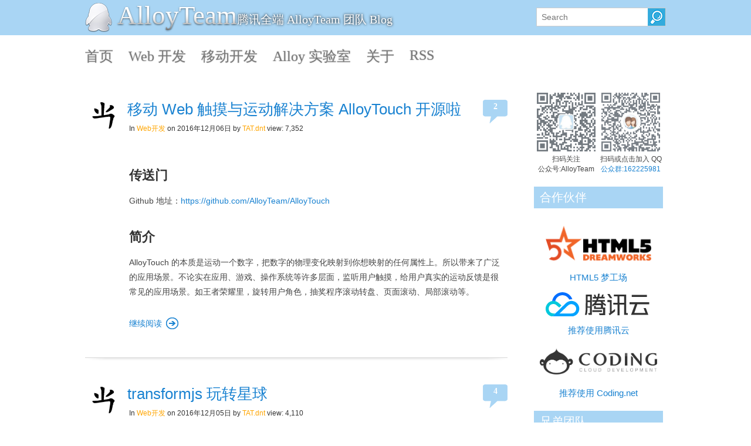

--- FILE ---
content_type: text/html; charset=UTF-8
request_url: http://www.alloyteam.com/category/webdevelop/page/13/
body_size: 13907
content:
<!DOCTYPE html>
<html lang="zh-CN" xmlns:wb="http://open.weibo.com/wb">
<head>
<meta charset="UTF-8" />
<meta property="qc:admins" content="147062105661447145156375" />
<title>Web 开发 | AlloyTeam | Page 13</title>
<link rel="profile" href="http://gmpg.org/xfn/11" />
<link rel="stylesheet" type="text/css" media="all" href="http://www.alloyteam.com/wp-content/themes/alloyteam/style.css" />
<link rel="pingback" href="" />
<script>
var _hmt = _hmt || [];
(function() {
  var hm = document.createElement("script");
  hm.src = "https://hm.baidu.com/hm.js?cc228dd07acd96b22ce32f16c0db4977";
  var s = document.getElementsByTagName("script")[0]; 
  s.parentNode.insertBefore(hm, s);
})();
</script>
<!--[if lt IE 9]>
<script src="http://html5shim.googlecode.com/svn/trunk/html5.js"></script>
<![endif]-->
<link rel='dns-prefetch' href='//s.w.org' />
<link rel="alternate" type="application/rss+xml" title="AlloyTeam &raquo; Web开发分类目录Feed" href="http://www.alloyteam.com/category/webdevelop/feed/" />
		<script type="text/javascript">
			window._wpemojiSettings = {"baseUrl":"https:\/\/s.w.org\/images\/core\/emoji\/2.2.1\/72x72\/","ext":".png","svgUrl":"https:\/\/s.w.org\/images\/core\/emoji\/2.2.1\/svg\/","svgExt":".svg","source":{"concatemoji":"http:\/\/www.alloyteam.com\/wp-includes\/js\/wp-emoji-release.min.js?ver=4.7.2"}};
			!function(a,b,c){function d(a){var b,c,d,e,f=String.fromCharCode;if(!k||!k.fillText)return!1;switch(k.clearRect(0,0,j.width,j.height),k.textBaseline="top",k.font="600 32px Arial",a){case"flag":return k.fillText(f(55356,56826,55356,56819),0,0),!(j.toDataURL().length<3e3)&&(k.clearRect(0,0,j.width,j.height),k.fillText(f(55356,57331,65039,8205,55356,57096),0,0),b=j.toDataURL(),k.clearRect(0,0,j.width,j.height),k.fillText(f(55356,57331,55356,57096),0,0),c=j.toDataURL(),b!==c);case"emoji4":return k.fillText(f(55357,56425,55356,57341,8205,55357,56507),0,0),d=j.toDataURL(),k.clearRect(0,0,j.width,j.height),k.fillText(f(55357,56425,55356,57341,55357,56507),0,0),e=j.toDataURL(),d!==e}return!1}function e(a){var c=b.createElement("script");c.src=a,c.defer=c.type="text/javascript",b.getElementsByTagName("head")[0].appendChild(c)}var f,g,h,i,j=b.createElement("canvas"),k=j.getContext&&j.getContext("2d");for(i=Array("flag","emoji4"),c.supports={everything:!0,everythingExceptFlag:!0},h=0;h<i.length;h++)c.supports[i[h]]=d(i[h]),c.supports.everything=c.supports.everything&&c.supports[i[h]],"flag"!==i[h]&&(c.supports.everythingExceptFlag=c.supports.everythingExceptFlag&&c.supports[i[h]]);c.supports.everythingExceptFlag=c.supports.everythingExceptFlag&&!c.supports.flag,c.DOMReady=!1,c.readyCallback=function(){c.DOMReady=!0},c.supports.everything||(g=function(){c.readyCallback()},b.addEventListener?(b.addEventListener("DOMContentLoaded",g,!1),a.addEventListener("load",g,!1)):(a.attachEvent("onload",g),b.attachEvent("onreadystatechange",function(){"complete"===b.readyState&&c.readyCallback()})),f=c.source||{},f.concatemoji?e(f.concatemoji):f.wpemoji&&f.twemoji&&(e(f.twemoji),e(f.wpemoji)))}(window,document,window._wpemojiSettings);
		</script>
		<style type="text/css">
img.wp-smiley,
img.emoji {
	display: inline !important;
	border: none !important;
	box-shadow: none !important;
	height: 1em !important;
	width: 1em !important;
	margin: 0 .07em !important;
	vertical-align: -0.1em !important;
	background: none !important;
	padding: 0 !important;
}
</style>
<link rel='stylesheet' id='crayon-css'  href='http://www.alloyteam.com/wp-content/plugins/crayon-syntax-highlighter/css/min/crayon.min.css?ver=_2.7.2_beta' type='text/css' media='all' />
<link rel='stylesheet' id='crayon-theme-turnwall-copy-css'  href='http://www.alloyteam.com/wp-content/uploads/crayon-syntax-highlighter/themes/turnwall-copy/turnwall-copy.css?ver=_2.7.2_beta' type='text/css' media='all' />
<link rel='stylesheet' id='crayon-font-liberation-mono-css'  href='http://www.alloyteam.com/wp-content/plugins/crayon-syntax-highlighter/fonts/liberation-mono.css?ver=_2.7.2_beta' type='text/css' media='all' />
<style id='md-style-inline-css' type='text/css'>
 .gfm-task-list { border: 1px solid transparent; list-style-type: none; } .gfm-task-list input { margin-right: 10px !important; } 
</style>
<script type='text/javascript' src='http://www.alloyteam.com/wp-includes/js/jquery/jquery.js?ver=1.12.4'></script>
<script type='text/javascript' src='http://www.alloyteam.com/wp-includes/js/jquery/jquery-migrate.min.js?ver=1.4.1'></script>
<script type='text/javascript'>
/* <![CDATA[ */
var CrayonSyntaxSettings = {"version":"_2.7.2_beta","is_admin":"0","ajaxurl":"http:\/\/www.alloyteam.com\/wp-admin\/admin-ajax.php","prefix":"crayon-","setting":"crayon-setting","selected":"crayon-setting-selected","changed":"crayon-setting-changed","special":"crayon-setting-special","orig_value":"data-orig-value","debug":""};
var CrayonSyntaxStrings = {"copy":"\u4f7f\u7528 %s \u590d\u5236\uff0c\u4f7f\u7528 %s \u7c98\u8d34\u3002","minimize":"\u70b9\u51fb\u5c55\u5f00\u4ee3\u7801"};
/* ]]> */
</script>
<script type='text/javascript' src='http://www.alloyteam.com/wp-content/plugins/crayon-syntax-highlighter/js/min/crayon.min.js?ver=_2.7.2_beta'></script>
<link rel='https://api.w.org/' href='http://www.alloyteam.com/wp-json/' />
<meta name="generator" content="WordPress 4.7.2" />

<!-- prettyPhoto 3.1.6 / gallery 1.0 -->
<link rel="stylesheet" href="http://www.alloyteam.com/wp-content/plugins/images-lazyload-and-slideshow/effects/prettyPhoto 3.1.6/css/prettyPhoto.css" type="text/css" media="screen"/>
<script type="text/javascript" src="http://www.alloyteam.com/wp-content/plugins/images-lazyload-and-slideshow/effects/prettyPhoto 3.1.6/js/jquery.prettyPhoto.js"></script>
<script type="text/javascript">
jQuery(function($){
	$(".content_banner img").each(function(i){
		_self = $(this);

		selfWidth = _self.attr("width")?_self.attr("width"):_self.width();
		selfHeight = _self.attr("height")?_self.attr("height"):_self.height();
		if ((selfWidth && selfWidth<50)
				|| (selfHeight && selfHeight<50)) {
			return;
		}

		if (this.parentNode.href) {
			aHref = this.parentNode.href;
			var b=/.+(\.jpg)|(\.jpeg)|(\.png)|(\.gif)|(\.bmp)/i;
			if (! b.test(aHref)) {
				return;
			}

			_self.addClass("ls_slideshow_imgs");

			_parentA = $(this.parentNode);
			rel = _parentA.attr("rel");
			if (! rel) {
				rel = "";
			}
			if (rel.indexOf("prettyPhoto") != 0) {
				_parentA.attr("rel","prettyPhoto[1]");
			}
		} else {
			imgsrc = "";
			if (_self.attr("src")) {
				imgsrc = _self.attr("src");
			}
			if (_self.attr("file")) {
				imgsrc = _self.attr("file");
			} else if (_self.attr("original")) {
				imgsrc = _self.attr("original");
			}

			if (imgsrc) {
				_self.addClass("ls_slideshow_imgs");
				_self.wrap("<a href='"+imgsrc+"' rel='prettyPhoto[1]'></a>");
			}
		}
	});

	$("a[rel^='prettyPhoto']").prettyPhoto({social_tools:""});
});
</script>
<!-- prettyPhoto 3.1.6 / gallery 1.0 end -->
<style type="text/css" media="screen">body{position:relative}#dynamic-to-top{display:none;overflow:hidden;width:auto;z-index:90;position:fixed;bottom:20px;right:20px;top:auto;left:auto;font-family:sans-serif;font-size:1em;color:#fff;text-decoration:none;text-shadow:0 1px 0 #333;font-weight:bold;padding:20px 23px;border:0px solid #aba6a6;background:#A9D5F4;-webkit-background-origin:border;-moz-background-origin:border;-icab-background-origin:border;-khtml-background-origin:border;-o-background-origin:border;background-origin:border;-webkit-background-clip:padding-box;-moz-background-clip:padding-box;-icab-background-clip:padding-box;-khtml-background-clip:padding-box;-o-background-clip:padding-box;background-clip:padding-box;-webkit-box-shadow:inset 0 0 0 1px rgba( 0, 0, 0, 0.2 ), inset 0 1px 0 rgba( 255, 255, 255, .4 ), inset 0 10px 10px rgba( 255, 255, 255, .1 );-ms-box-shadow:inset 0 0 0 1px rgba( 0, 0, 0, 0.2 ), inset 0 1px 0 rgba( 255, 255, 255, .4 ), inset 0 10px 10px rgba( 255, 255, 255, .1 );-moz-box-shadow:inset 0 0 0 1px rgba( 0, 0, 0, 0.2 ), inset 0 1px 0 rgba( 255, 255, 255, .4 ), inset 0 10px 10px rgba( 255, 255, 255, .1 );-o-box-shadow:inset 0 0 0 1px rgba( 0, 0, 0, 0.2 ), inset 0 1px 0 rgba( 255, 255, 255, .4 ), inset 0 10px 10px rgba( 255, 255, 255, .1 );-khtml-box-shadow:inset 0 0 0 1px rgba( 0, 0, 0, 0.2 ), inset 0 1px 0 rgba( 255, 255, 255, .4 ), inset 0 10px 10px rgba( 255, 255, 255, .1 );-icab-box-shadow:inset 0 0 0 1px rgba( 0, 0, 0, 0.2 ), inset 0 1px 0 rgba( 255, 255, 255, .4 ), inset 0 10px 10px rgba( 255, 255, 255, .1 );box-shadow:inset 0 0 0 1px rgba( 0, 0, 0, 0.2 ), inset 0 1px 0 rgba( 255, 255, 255, .4 ), inset 0 10px 10px rgba( 255, 255, 255, .1 );-webkit-border-radius:0px;-moz-border-radius:0px;-icab-border-radius:0px;-khtml-border-radius:0px;border-radius:0px}#dynamic-to-top:hover{background:#54ba8f;background:#A9D5F4 -webkit-gradient( linear, 0% 0%, 0% 100%, from( rgba( 255, 255, 255, .2 ) ), to( rgba( 0, 0, 0, 0 ) ) );background:#A9D5F4 -webkit-linear-gradient( top, rgba( 255, 255, 255, .2 ), rgba( 0, 0, 0, 0 ) );background:#A9D5F4 -khtml-linear-gradient( top, rgba( 255, 255, 255, .2 ), rgba( 0, 0, 0, 0 ) );background:#A9D5F4 -moz-linear-gradient( top, rgba( 255, 255, 255, .2 ), rgba( 0, 0, 0, 0 ) );background:#A9D5F4 -o-linear-gradient( top, rgba( 255, 255, 255, .2 ), rgba( 0, 0, 0, 0 ) );background:#A9D5F4 -ms-linear-gradient( top, rgba( 255, 255, 255, .2 ), rgba( 0, 0, 0, 0 ) );background:#A9D5F4 -icab-linear-gradient( top, rgba( 255, 255, 255, .2 ), rgba( 0, 0, 0, 0 ) );background:#A9D5F4 linear-gradient( top, rgba( 255, 255, 255, .2 ), rgba( 0, 0, 0, 0 ) );cursor:pointer}#dynamic-to-top:active{background:#A9D5F4;background:#A9D5F4 -webkit-gradient( linear, 0% 0%, 0% 100%, from( rgba( 0, 0, 0, .3 ) ), to( rgba( 0, 0, 0, 0 ) ) );background:#A9D5F4 -webkit-linear-gradient( top, rgba( 0, 0, 0, .1 ), rgba( 0, 0, 0, 0 ) );background:#A9D5F4 -moz-linear-gradient( top, rgba( 0, 0, 0, .1 ), rgba( 0, 0, 0, 0 ) );background:#A9D5F4 -khtml-linear-gradient( top, rgba( 0, 0, 0, .1 ), rgba( 0, 0, 0, 0 ) );background:#A9D5F4 -o-linear-gradient( top, rgba( 0, 0, 0, .1 ), rgba( 0, 0, 0, 0 ) );background:#A9D5F4 -ms-linear-gradient( top, rgba( 0, 0, 0, .1 ), rgba( 0, 0, 0, 0 ) );background:#A9D5F4 -icab-linear-gradient( top, rgba( 0, 0, 0, .1 ), rgba( 0, 0, 0, 0 ) );background:#A9D5F4 linear-gradient( top, rgba( 0, 0, 0, .1 ), rgba( 0, 0, 0, 0 ) )}#dynamic-to-top,#dynamic-to-top:active,#dynamic-to-top:focus,#dynamic-to-top:hover{outline:none}#dynamic-to-top span{display:block;overflow:hidden;width:14px;height:12px;background:url( http://www.alloyteam.com/wp-content/plugins/dynamic-to-top/css/images/up.png )no-repeat center center}</style>		<style type="text/css" id="wp-custom-css">
			/*
您可以在此处加入您的CSS。

点击上方的帮助图标来了解更多。
*/
.entry-media {
	display: none;
}
body {
	-webkit-overflow-scrolling: touch;
}
.top-admin {
	display: none;
}
.related-post {
	margin-top: 0;
    margin-bottom: 40px;
}
h1 {
	font-size: 26px;
}
h2 {
	font-size: 16px;
}
.entry-title {
	line-height: 1.3;
	font-weight: bold;
	white-space: normal;
}
.entry-content h3::before {
	content: "";
    margin-left: 0;
}
.entry-content h3::after {
    content: "";
    margin-left: 0;
}
.posts-navigation {
	margin-top: -22px;
}
.site-footer {
    margin-top: 30px;
	border: 0;
}
.col-xs-6 {
    width: 100%;
}
.related-post {
    margin-bottom: 10px;
}
#ds-thread {
	margin-top: 45px;
    border-top: 1px solid rgba(0,0,0,0.13);
}
#ds-thread #ds-reset .ds-meta {
	border-bottom: 0;
}
.hentry {
	margin-bottom: 22px;
}
.related-posts-border {
	box-shadow: none;
}
/* 二维码占坑 */
.mobile-qrcode-wrapper {
	display: none;
}
/* 作者信息占坑 */
.mobile-author-info-wrapper {
	display:block;
}
.mobile-author-name-wrapper {
	margin-bottom: 18px;
}
.single .site-header .site-branding {
	display: none;
}
.single .site-header {
	margin: 0;
}
.single .container {
	padding-top: 44px;
}
.single .top-bar .container {
	padding-top: 0;
}
/* 头像部分 */
.mobile-author-img-wrapper {
	display: inline-block;
    width: 30px;
    height: 30px;
    vertical-align: 4px;
}
.mobile-author-name-wrapper {
	display: inline-block;
}
.mobile-body small {
	display: none;
}
.crayon-main {
	overflow-y: hidden;
}

/** PC **/
.c_time {
	font-size:14px;
}
/** 文章格式 **/
.content_banner h2{
	padding-top:30px;
}
.content_banner h3{
	padding-top:10px;
}
.content_banner blockquote{
	color: #666;
    padding: 1px 23px;
    margin: 22px 0;
    border-left: 4px solid #cbcbcb;
    background-color: #f8f8f8;
}
.content_banner blockquote ul,.content_banner blockquote ol{
	margin: 1.2em 0 1.2em 2em;
}

#respond{
	display: none;
}
.comments .reply, .comment-reply-link{
	display: none;
}
		</style>
	

<script type="text/JavaScript">
function addCookie(){　 // 加入收藏夹
	if (document.all){
		window.external.addFavorite('http://www.alloyteam.com', 'AlloyTeam - 腾讯全端 AlloyTeam 团队 Blog');
	}else if (window.sidebar){
		window.sidebar.addPanel('AlloyTeam - 腾讯全端 AlloyTeam 团队 Blog', 'http://www.alloyteam.com', "");
	}
}
</script>
<script src="http://tjs.sjs.sinajs.cn/open/api/js/wb.js" type="text/javascript" charset="utf-8"></script>
</head>

<body class="home blog" style="display:none;">
<!--[if IE]> 
<script>document.body.style.display = "block";</script>
<![endif]-->  
<!-- 注释 -->
<div id="alloy">
	<h1 id ="alloyteam" class="alloyteam1">AlloyTeam</h1>
	<h1 id ="alloyteam2" class="alloyteam2"><a href="/">AlloyTeam</a></h1>
	<div id ="tencentInfo">Copyright &copy; <script>document.write(new Date().getFullYear());</script> Tencent AlloyTeam. All Rights Reserved.</div>

</div>

<!--Header-->
<div id="header">
	<div id="top">
		<div id="nav">
			<a onfocus="this.blur()" href="http://www.alloyteam.com" id="logo" title="腾讯全端 AlloyTeam 团队 Blog"><cite>AlloyTeam</cite></a>
			<span class="subtitle">腾讯全端 AlloyTeam 团队 Blog</span>
			<div id="menu">
				<div class="widget_search">
					<form method="get" id="searchform" action="http://www.alloyteam.com/index.php" target="_blank">
						<input name="s" type="text" value="Search" onfocus="this.value='';" onblur="if(this.value==''){this.value='Search';}">
						<input name="" type="submit" value="" class="so" onmouseout="this.className='so'" onmouseover="this.className='soHover'">
					</form>
				</div>
			</div>
		</div>
	</div>
</div>
<div class="clearfix"></div>	
<div id="main">
	<div id="access">
	<div class="menu-navmenu-container"><ul id="menu-navmenu" class="menu"><li id="menu-item-29" class="menu-item menu-item-type-custom menu-item-object-custom menu-item-29"><a title="腾讯Web前端团队博客 AlloyTeam 首页" href="http://www.alloyteam.com/page/0/">首页</a></li>
<li id="menu-item-740" class="menu-item menu-item-type-taxonomy menu-item-object-category current-menu-item menu-item-has-children menu-item-740"><a href="http://www.alloyteam.com/category/webdevelop/">Web 开发</a>
<ul class="sub-menu">
	<li id="menu-item-745" class="menu-item menu-item-type-taxonomy menu-item-object-category menu-item-745"><a href="http://www.alloyteam.com/category/webdevelop/web-%e5%89%8d%e7%ab%af%e8%b5%84%e8%ae%af/">前端资讯</a></li>
	<li id="menu-item-855" class="menu-item menu-item-type-taxonomy menu-item-object-category menu-item-855"><a href="http://www.alloyteam.com/category/webdevelop/html5/">HTML5</a></li>
	<li id="menu-item-856" class="menu-item menu-item-type-taxonomy menu-item-object-category menu-item-856"><a href="http://www.alloyteam.com/category/webdevelop/css3/">CSS3</a></li>
	<li id="menu-item-854" class="menu-item menu-item-type-taxonomy menu-item-object-category menu-item-854"><a href="http://www.alloyteam.com/category/webdevelop/javascript/">JavaScript</a></li>
	<li id="menu-item-5200" class="menu-item menu-item-type-taxonomy menu-item-object-category menu-item-5200"><a href="http://www.alloyteam.com/category/webdevelop/node/">Node.js</a></li>
	<li id="menu-item-5201" class="menu-item menu-item-type-taxonomy menu-item-object-category menu-item-5201"><a href="http://www.alloyteam.com/category/mobiledevelop/mobileweb/">移动 Web 开发</a></li>
	<li id="menu-item-747" class="menu-item menu-item-type-taxonomy menu-item-object-category menu-item-747"><a href="http://www.alloyteam.com/category/webdevelop/ued/">用户体验设计</a></li>
	<li id="menu-item-857" class="menu-item menu-item-type-taxonomy menu-item-object-category menu-item-857"><a href="http://www.alloyteam.com/category/webdevelop/web-%e5%89%8d%e7%ab%af%e4%bc%98%e5%8c%96/">Web 前端优化</a></li>
	<li id="menu-item-748" class="menu-item menu-item-type-taxonomy menu-item-object-category menu-item-748"><a href="http://www.alloyteam.com/category/%e8%b5%84%e6%ba%90%e5%b7%a5%e5%85%b7/">资源工具</a></li>
</ul>
</li>
<li id="menu-item-5194" class="menu-item menu-item-type-taxonomy menu-item-object-category menu-item-has-children menu-item-5194"><a href="http://www.alloyteam.com/category/mobiledevelop/">移动开发</a>
<ul class="sub-menu">
	<li id="menu-item-5195" class="menu-item menu-item-type-taxonomy menu-item-object-category menu-item-5195"><a href="http://www.alloyteam.com/category/mobiledevelop/android/">Android 开发</a></li>
	<li id="menu-item-5198" class="menu-item menu-item-type-taxonomy menu-item-object-category menu-item-5198"><a href="http://www.alloyteam.com/category/mobiledevelop/ios-develop/">iOS 开发</a></li>
	<li id="menu-item-5199" class="menu-item menu-item-type-taxonomy menu-item-object-category menu-item-5199"><a href="http://www.alloyteam.com/category/mobiledevelop/mobileweb/">移动 Web 开发</a></li>
</ul>
</li>
<li id="menu-item-1371" class="menu-item menu-item-type-taxonomy menu-item-object-category menu-item-has-children menu-item-1371"><a href="http://www.alloyteam.com/category/alloylabs/">Alloy 实验室</a>
<ul class="sub-menu">
	<li id="menu-item-744" class="menu-item menu-item-type-taxonomy menu-item-object-category menu-item-744"><a href="http://www.alloyteam.com/category/alloylabs/showcase/">作品</a></li>
	<li id="menu-item-961" class="menu-item menu-item-type-taxonomy menu-item-object-category menu-item-961"><a href="http://www.alloyteam.com/category/alloylabs/html5game/">HTML5 游戏</a></li>
</ul>
</li>
<li id="menu-item-27" class="menu-item menu-item-type-post_type menu-item-object-page menu-item-has-children menu-item-27"><a title="腾讯AlloyTeam" href="http://www.alloyteam.com/about/">关于</a>
<ul class="sub-menu">
	<li id="menu-item-746" class="menu-item menu-item-type-taxonomy menu-item-object-category menu-item-746"><a href="http://www.alloyteam.com/category/team/">团队</a></li>
	<li id="menu-item-853" class="menu-item menu-item-type-custom menu-item-object-custom menu-item-853"><a title="我们在 Github.com 上的 Web 开源项目" href="http://AlloyTeam.github.com">Github</a></li>
	<li id="menu-item-1327" class="menu-item menu-item-type-post_type menu-item-object-page menu-item-1327"><a href="http://www.alloyteam.com/message-board/">留言</a></li>
	<li id="menu-item-1335" class="menu-item menu-item-type-post_type menu-item-object-page menu-item-1335"><a href="http://www.alloyteam.com/links/">友情链接</a></li>
</ul>
</li>
<li id="menu-item-6875" class="menu-item menu-item-type-custom menu-item-object-custom menu-item-6875"><a href="http://www.alloyteam.com/feed/">RSS</a></li>
</ul></div>	</div>

<!--Header End-->

		<div id="content" role="main">
		
 <div class="content_text"> 
 <div class="title"> 
    <a href="http://www.alloyteam.com/author/tat-dnt/" class="animated tada" target="_blank"><img alt='TAT.dnt' src='http://www.alloyteam.com/wp-content/uploads/2015/01/dntzhang_avatar.jpg' class='avatar avatar-43 photo' height='43' width='43' /></a> 

    <a href="http://www.alloyteam.com/2016/12/mobile-web-touch-and-motion-solutions-alloytouch-open-source/" class="blogTitle" rel="bookmark" title="移动 Web 触摸与运动解决方案 AlloyTouch 开源啦">移动 Web 触摸与运动解决方案 AlloyTouch 开源啦</a> 
    <div class="blogPs"> In <a href="http://www.alloyteam.com/category/webdevelop/" rel="category tag">Web开发</a> on 2016年12月06日 by <a href="http://www.alloyteam.com/author/tat-dnt/" title="由TAT.dnt发布" rel="author">TAT.dnt</a>  view: 7,352 </div> 
    <span class="comments"><a href="http://www.alloyteam.com/2016/12/mobile-web-touch-and-motion-solutions-alloytouch-open-source/#comments" class="up" >2</a></span>
	</div>
	 <!--content_banner_archive-->
	<div class="content_banner">
    <div class="text1"><div>
<h2>
		传送门<br />
	</h2>
<p>
		Github 地址：<a class="uri" href="https://github.com/AlloyTeam/AlloyTouch">https://github.com/AlloyTeam/AlloyTouch</a>
	</p>
<h2>
		简介<br />
	</h2>
<p>
		AlloyTouch 的本质是运动一个数字，把数字的物理变化映射到你想映射的任何属性上。所以带来了广泛的应用场景。不论实在应用、游戏、操作系统等许多层面，监听用户触摸，给用户真实的运动反馈是很常见的应用场景。如王者荣耀里，旋转用户角色，抽奖程序滚动转盘、页面滚动、局部滚动等。
	</p>
</div>
</div>
	</div>

	<div class="toolBar"> 
		<p>	
			<a href="http://www.alloyteam.com/2016/12/mobile-web-touch-and-motion-solutions-alloytouch-open-source/" class="more">继续阅读</a>   
		</p>
	</div> 

</div> 

		
 <div class="content_text"> 
 <div class="title"> 
    <a href="http://www.alloyteam.com/author/tat-dnt/" class="animated tada" target="_blank"><img alt='TAT.dnt' src='http://www.alloyteam.com/wp-content/uploads/2015/01/dntzhang_avatar.jpg' class='avatar avatar-43 photo' height='43' width='43' /></a> 

    <a href="http://www.alloyteam.com/2016/12/transformjs-fun-planet/" class="blogTitle" rel="bookmark" title="transformjs 玩转星球">transformjs 玩转星球</a> 
    <div class="blogPs"> In <a href="http://www.alloyteam.com/category/webdevelop/" rel="category tag">Web开发</a> on 2016年12月05日 by <a href="http://www.alloyteam.com/author/tat-dnt/" title="由TAT.dnt发布" rel="author">TAT.dnt</a>  view: 4,110 </div> 
    <span class="comments"><a href="http://www.alloyteam.com/2016/12/transformjs-fun-planet/#comments" class="up" >4</a></span>
	</div>
	 <!--content_banner_archive-->
	<div class="content_banner">
    <div class="text1"><div>
<p>
		<img src="http://images2015.cnblogs.com/blog/105416/201612/105416-20161205081805476-861034303.gif" />
	</p>
</div>
</div>
	</div>

	<div class="toolBar"> 
		<p>	
			<a href="http://www.alloyteam.com/2016/12/transformjs-fun-planet/" class="more">继续阅读</a>   
		</p>
	</div> 

</div> 

		
 <div class="content_text"> 
 <div class="title"> 
    <a href="http://www.alloyteam.com/author/tat-will/" class="animated tada" target="_blank"><img src="https://secure.gravatar.com/avatar/5811645b61f42ec42dfb9fc4d5467381?s=86" class="avatar avatar-86" height="86" width="86"></a> 

    <a href="http://www.alloyteam.com/2016/12/javascript-has-a-unicode-sinkhole/" class="blogTitle" rel="bookmark" title="Javascript 有个 Unicode 的天坑">Javascript 有个 Unicode 的天坑</a> 
    <div class="blogPs"> In <a href="http://www.alloyteam.com/category/webdevelop/" rel="category tag">Web开发</a> on 2016年12月04日 by <a href="http://www.alloyteam.com/author/tat-will/" title="由TAT.will发布" rel="author">TAT.will</a>  view: 16,569 </div> 
    <span class="comments"><a href="http://www.alloyteam.com/2016/12/javascript-has-a-unicode-sinkhole/#comments" class="up" >9</a></span>
	</div>
	 <!--content_banner_archive-->
	<div class="content_banner">
    <div class="text1"><article class="markdown-body">
<div class="md-section-divider"></div>
<div class="md-section-divider"></div>
<hr />
<p data-anchor-id="6yji">最近笔者在项目中遇到了 emoji 表情的处理，期间发现 js 处理多字节字符时会有较多坑，记录一下与各位分享。 <br />
本文涉及知识点：</p>
<blockquote data-anchor-id="x3zo" class="white-blockquote">
<p>Unicode (BMP/SP) <br />
  UTF-8 UTF-16 UTF-32 UCS-2 <br />
  javascript 字符处理</p>
</blockquote>
</article>
</div>
	</div>

	<div class="toolBar"> 
		<p>	
			<a href="http://www.alloyteam.com/2016/12/javascript-has-a-unicode-sinkhole/" class="more">继续阅读</a>   
		</p>
	</div> 

</div> 

		
 <div class="content_text"> 
 <div class="title"> 
    <a href="http://www.alloyteam.com/author/tat-joeyguo/" class="animated tada" target="_blank"><img alt='TAT.joeyguo' src='http://www.alloyteam.com/wp-content/uploads/2015/12/TAT.joey_avatar_1451283400-43x43.jpg' class='avatar avatar-43 photo' height='43' width='43' /></a> 

    <a href="http://www.alloyteam.com/2016/12/learn-rxjs/" class="blogTitle" rel="bookmark" title="构建流式应用—RxJS 详解">构建流式应用—RxJS 详解</a> 
    <div class="blogPs"> In <a href="http://www.alloyteam.com/category/webdevelop/" rel="category tag">Web开发</a> on 2016年12月02日 by <a href="http://www.alloyteam.com/author/tat-joeyguo/" title="由TAT.joeyguo发布" rel="author">TAT.joeyguo</a>  view: 17,898 </div> 
    <span class="comments"><a href="http://www.alloyteam.com/2016/12/learn-rxjs/#comments" class="up" >7</a></span>
	</div>
	 <!--content_banner_archive-->
	<div class="content_banner">
    <div class="text1"><p>    <a href="https://github.com/joeyguo/blog/issues/11">原文地址</a></p>
<p>    最近在 Alloyteam Conf 2016 分享了《使用 RxJS 构建流式前端应用》，会后在线上线下跟大家交流时发现对于 RxJS 的态度呈现出两大类: 有用过的都表达了 RxJS 带来的优雅编码体验，未用过的则反馈太难入门。所以，这里将结合自己对 RxJS 理解，通过 RxJS 的实现原理、基础实现及实例来一步步分析，提供 RxJS 较为全面的指引，感受下使用 RxJS 编码是怎样的体验。</p>
<p>    &nbsp;</p>
</div>
	</div>

	<div class="toolBar"> 
		<p>	
			<a href="http://www.alloyteam.com/2016/12/learn-rxjs/" class="more">继续阅读</a>   
		</p>
	</div> 

</div> 

		
 <div class="content_text"> 
 <div class="title"> 
    <a href="http://www.alloyteam.com/author/tat-dnt/" class="animated tada" target="_blank"><img alt='TAT.dnt' src='http://www.alloyteam.com/wp-content/uploads/2015/01/dntzhang_avatar.jpg' class='avatar avatar-43 photo' height='43' width='43' /></a> 

    <a href="http://www.alloyteam.com/2016/12/and-transformjs-rock/" class="blogTitle" rel="bookmark" title="和 transformjs 一起摇摆">和 transformjs 一起摇摆</a> 
    <div class="blogPs"> In <a href="http://www.alloyteam.com/category/webdevelop/" rel="category tag">Web开发</a> on 2016年12月01日 by <a href="http://www.alloyteam.com/author/tat-dnt/" title="由TAT.dnt发布" rel="author">TAT.dnt</a>  view: 2,983 </div> 
    <span class="comments"><a href="http://www.alloyteam.com/2016/12/and-transformjs-rock/#comments" class="up" >1</a></span>
	</div>
	 <!--content_banner_archive-->
	<div class="content_banner">
    <div class="text1"><div>
<h2>
		写在前面<br />
	</h2>
<p>
		记得以前 facebook 做过一款 HTML5 游戏。开场动画是一块软体类似豆腐的东西一起摇摆。类似的效果如下面的 gif 所示：<br />
		<img src="http://images2015.cnblogs.com/blog/105416/201611/105416-20161128130600349-445032634.gif" />
	</p>
<p>
		facebook 当时使用的是 createjs 下的子项目 easeljs 和 tweenjs 去制作，基于 Canvas 的动画。基本的原理主要是：循环运动 Canvas 抽象的 DisplayObject 的 skewX 和 scaleY 来实现软体摇摆。<br />
		目前来看 transformjs 也能做到，因为 transformjs 也能运动 skewX 和 scaleY。先来看看 facebook 的方式。
	</p>
</div>
</div>
	</div>

	<div class="toolBar"> 
		<p>	
			<a href="http://www.alloyteam.com/2016/12/and-transformjs-rock/" class="more">继续阅读</a>   
		</p>
	</div> 

</div> 

		
 <div class="content_text"> 
 <div class="title"> 
    <a href="http://www.alloyteam.com/author/tat-dnt/" class="animated tada" target="_blank"><img alt='TAT.dnt' src='http://www.alloyteam.com/wp-content/uploads/2015/01/dntzhang_avatar.jpg' class='avatar avatar-43 photo' height='43' width='43' /></a> 

    <a href="http://www.alloyteam.com/2016/11/getting-started-with-mobile-web-tool-transformjs/" class="blogTitle" rel="bookmark" title="移动 Web 利器 transformjs 入门">移动 Web 利器 transformjs 入门</a> 
    <div class="blogPs"> In <a href="http://www.alloyteam.com/category/webdevelop/" rel="category tag">Web开发</a> on 2016年11月28日 by <a href="http://www.alloyteam.com/author/tat-dnt/" title="由TAT.dnt发布" rel="author">TAT.dnt</a>  view: 4,242 </div> 
    <span class="comments"><a href="http://www.alloyteam.com/2016/11/getting-started-with-mobile-web-tool-transformjs/#comments" class="up" >4</a></span>
	</div>
	 <!--content_banner_archive-->
	<div class="content_banner">
    <div class="text1"><div>
<h2>
		简介<br />
	</h2>
<p>
		在过去的两年，越来越多的同事、朋友和其他不认识的童鞋进行移动 web 开发的时候，都使用了 <a href="https://github.com/AlloyTeam/AlloyTouch/tree/master/transformjs">transformjs</a>，所有必要介绍一下，让更多的人受益，提高编程效率，并享受编程乐趣。（当然 transformjs 不仅仅支持移动设备，<a href="http://caniuse.com/#search=CSS3%203D">支持 CSS3 3D Transforms 的浏览器</a>都能正常使用 transformjs）
	</p>
<h2>
		传送门<br />
	</h2>
<p>
		官方网站：<a class="uri" href="http://alloyteam.github.io/AlloyTouch/transformjs/">http://alloyteam.github.io/AlloyTouch/transformjs/</a><br />
		Github 地址：<a class="uri" href="https://github.com/AlloyTeam/AlloyTouch/tree/master/transformjs">https://github.com/AlloyTeam/AlloyTouch/tree/master/transformjs</a>
	</p>
</div>
</div>
	</div>

	<div class="toolBar"> 
		<p>	
			<a href="http://www.alloyteam.com/2016/11/getting-started-with-mobile-web-tool-transformjs/" class="more">继续阅读</a>   
		</p>
	</div> 

</div> 

		
 <div class="content_text"> 
 <div class="title"> 
    <a href="http://www.alloyteam.com/author/tat-dnt/" class="animated tada" target="_blank"><img alt='TAT.dnt' src='http://www.alloyteam.com/wp-content/uploads/2015/01/dntzhang_avatar.jpg' class='avatar avatar-43 photo' height='43' width='43' /></a> 

    <a href="http://www.alloyteam.com/2016/11/tencent-alloyteam-alloycrop-official-mobile-web-clipping-components-open-source/" class="blogTitle" rel="bookmark" title="腾讯 AlloyTeam 移动 Web 裁剪组件 AlloyCrop 正式开源">腾讯 AlloyTeam 移动 Web 裁剪组件 AlloyCrop 正式开源</a> 
    <div class="blogPs"> In <a href="http://www.alloyteam.com/category/webdevelop/" rel="category tag">Web开发</a> on 2016年11月21日 by <a href="http://www.alloyteam.com/author/tat-dnt/" title="由TAT.dnt发布" rel="author">TAT.dnt</a>  view: 8,919 </div> 
    <span class="comments"><a href="http://www.alloyteam.com/2016/11/tencent-alloyteam-alloycrop-official-mobile-web-clipping-components-open-source/#comments" class="up" >10</a></span>
	</div>
	 <!--content_banner_archive-->
	<div class="content_banner">
    <div class="text1"><div>
<h2>
		简介<br />
	</h2>
<p>
		裁剪图片的应用场景有头像编辑、图像编辑，在移动端要配合手势以及进行触摸反馈来进行变形以确认用户的选区进行裁剪。AlloyCrop 就是专注于裁剪图像的组件，目前服务于 QQ 相关的 Web 业务，今日正式对外开源。
	</p>
<h2>
		传送门<br />
	</h2>
<p>
		Github 地址：<a class="uri" href="https://github.com/AlloyTeam/AlloyFinger/tree/master/alloy_crop">https://github.com/AlloyTeam/AlloyFinger/tree/master/alloy_crop</a>
	</p>
</div>
</div>
	</div>

	<div class="toolBar"> 
		<p>	
			<a href="http://www.alloyteam.com/2016/11/tencent-alloyteam-alloycrop-official-mobile-web-clipping-components-open-source/" class="more">继续阅读</a>   
		</p>
	</div> 

</div> 

		
 <div class="content_text"> 
 <div class="title"> 
    <a href="http://www.alloyteam.com/author/tat-joeyguo/" class="animated tada" target="_blank"><img alt='TAT.joeyguo' src='http://www.alloyteam.com/wp-content/uploads/2015/12/TAT.joey_avatar_1451283400-43x43.jpg' class='avatar avatar-43 photo' height='43' width='43' /></a> 

    <a href="http://www.alloyteam.com/2016/11/alloyteam-conf-2016/" class="blogTitle" rel="bookmark" title="AlloyTeam Conf 2016 前端技术大会精彩回顾">AlloyTeam Conf 2016 前端技术大会精彩回顾</a> 
    <div class="blogPs"> In <a href="http://www.alloyteam.com/category/webdevelop/" rel="category tag">Web开发</a>,<a href="http://www.alloyteam.com/category/team/" rel="category tag">团队</a> on 2016年11月14日 by <a href="http://www.alloyteam.com/author/tat-joeyguo/" title="由TAT.joeyguo发布" rel="author">TAT.joeyguo</a>  view: 5,023 </div> 
    <span class="comments"><a href="http://www.alloyteam.com/2016/11/alloyteam-conf-2016/#comments" class="up" >2</a></span>
	</div>
	 <!--content_banner_archive-->
	<div class="content_banner">
    <div class="text1"><h1>
	<a href="http://www.alloyteam.com/wp-content/uploads/2016/11/banner.gif" rel="" target="" title=""><img alt="banner" class="alignnone size-full wp-image-11592" src="http://www.alloyteam.com/wp-content/uploads/2016/11/banner.gif" style="height:auto; width:700px" title="" /></a><br />
</h1>
<p>
	<a href="http://ac.alloyteam.com/summary.html" rel="http://ac.alloyteam.com/summary.html" target="_blank"><img alt="1" class="alignnone size-full wp-image-11593" src="http://www.alloyteam.com/wp-content/uploads/2016/11/13.png" style="height:60px; width:198px" title="" /></a>&nbsp; &nbsp;<a href="http://ac.alloyteam.com" target="_blank"><img alt="2" class="alignnone size-full wp-image-11594" src="http://www.alloyteam.com/wp-content/uploads/2016/11/2.jpg" style="height:60px; width:198px" /></a>&nbsp;&nbsp;&nbsp;<a href="https://ke.qq.com/course/162149#term_id=100192304" target="_blank"><img alt="3" class="alignnone size-full wp-image-11595" src="http://www.alloyteam.com/wp-content/uploads/2016/11/3.jpg" style="height:60px; width:199px" /></a>
</p>
<p>
	&nbsp; &nbsp; &nbsp; &nbsp;2016.10.23 由&nbsp;AlloyTeam&nbsp; 团队发起的&nbsp;&lt;AC2016&gt; Alloyteam Conf 2016 前端技术大会，在腾讯大厦 2 楼多功能成功举办。今年对大会进行全面升级，分享延长至全天，增加报名邀请码机制，圆桌会议面对面讨论等精彩环节，加上 AlloyTeam 多年以来在业界比较深远的影响力，官网上线后报名人数剧增，出现一码难求的情况，大会当天更是人员爆满、氛围热烈！&nbsp; 以下将从大会的整体情况，大会现场以及观众反馈来回顾此次大会。
</p></p>
</div>
	</div>

	<div class="toolBar"> 
		<p>	
			<a href="http://www.alloyteam.com/2016/11/alloyteam-conf-2016/" class="more">继续阅读</a>   
		</p>
	</div> 

</div> 

		
 <div class="content_text"> 
 <div class="title"> 
    <a href="http://www.alloyteam.com/author/tat-dnt/" class="animated tada" target="_blank"><img alt='TAT.dnt' src='http://www.alloyteam.com/wp-content/uploads/2015/01/dntzhang_avatar.jpg' class='avatar avatar-43 photo' height='43' width='43' /></a> 

    <a href="http://www.alloyteam.com/2016/11/11568/" class="blogTitle" rel="bookmark" title="超小 Web 手势库 AlloyFinger 原理">超小 Web 手势库 AlloyFinger 原理</a> 
    <div class="blogPs"> In <a href="http://www.alloyteam.com/category/webdevelop/" rel="category tag">Web开发</a> on 2016年11月11日 by <a href="http://www.alloyteam.com/author/tat-dnt/" title="由TAT.dnt发布" rel="author">TAT.dnt</a>  view: 13,226 </div> 
    <span class="comments"><a href="http://www.alloyteam.com/2016/11/11568/#comments" class="up" >2</a></span>
	</div>
	 <!--content_banner_archive-->
	<div class="content_banner">
    <div class="text1"><p>
	目前 <a href="https://github.com/AlloyTeam/AlloyFinger">AlloyFinger</a> 作为腾讯手机 QQ web 手势解决方案，在各大项目中都发挥着作用。<br />
	感兴趣的同学可以去 Github 看看：
</p>
<p>
	<a class="uri" href="https://github.com/AlloyTeam/AlloyFinger">https://github.com/AlloyTeam/AlloyFinger</a>
</p>
<p>
	在腾讯，如：兴趣部落、QQ 群、QQ 动漫、腾讯学院、TEDxTencent、 AlloyTeam、腾讯 CDC 等多个部门、团队和项目都在使用 AlloyFinger。如下图所示：
</p></p>
</div>
	</div>

	<div class="toolBar"> 
		<p>	
			<a href="http://www.alloyteam.com/2016/11/11568/" class="more">继续阅读</a>   
		</p>
	</div> 

</div> 

		
 <div class="content_text"> 
 <div class="title"> 
    <a href="http://www.alloyteam.com/author/tat-dnt/" class="animated tada" target="_blank"><img alt='TAT.dnt' src='http://www.alloyteam.com/wp-content/uploads/2015/01/dntzhang_avatar.jpg' class='avatar avatar-43 photo' height='43' width='43' /></a> 

    <a href="http://www.alloyteam.com/2016/11/talk-about-nuclear-web-component-threshold/" class="blogTitle" rel="bookmark" title="漫谈 Nuclear Web 组件化入门篇">漫谈 Nuclear Web 组件化入门篇</a> 
    <div class="blogPs"> In <a href="http://www.alloyteam.com/category/webdevelop/" rel="category tag">Web开发</a> on 2016年11月05日 by <a href="http://www.alloyteam.com/author/tat-dnt/" title="由TAT.dnt发布" rel="author">TAT.dnt</a>  view: 3,823 </div> 
    <span class="comments"><a href="http://www.alloyteam.com/2016/11/talk-about-nuclear-web-component-threshold/#comments" class="up" >5</a></span>
	</div>
	 <!--content_banner_archive-->
	<div class="content_banner">
    <div class="text1"><p>
	目前来看，团队内部前端项目已全面实施组件化开发。组件化的好处太多，如：按需加载、可复用、易维护、可扩展、少挖坑、不改组件代码直接切成服务器端渲染（如 <a href="https://github.com/AlloyTeam/Nuclear">Nuclear</a> 组件化可以做到，大家叫同构)...<br />
	怎么做到这么强大的优势，来回忆下以前见过的坑，或者现有项目里的坑。
</p></p>
</div>
	</div>

	<div class="toolBar"> 
		<p>	
			<a href="http://www.alloyteam.com/2016/11/talk-about-nuclear-web-component-threshold/" class="more">继续阅读</a>   
		</p>
	</div> 

</div> 

		
<div class="pagenavi"><a class='page-numbers page-nextpre' href='http://www.alloyteam.com/category/webdevelop/page/12/' title='上页'>上页</a> <a class='page-numbers ' href='http://www.alloyteam.com/category/webdevelop/' title='首页'>1</a> <span class="page-numbers1">...</span><a class='page-numbers ' href='http://www.alloyteam.com/category/webdevelop/page/9/' title='第 9 页'>9</a> <a class='page-numbers ' href='http://www.alloyteam.com/category/webdevelop/page/10/' title='第 10 页'>10</a> <a class='page-numbers ' href='http://www.alloyteam.com/category/webdevelop/page/11/' title='第 11 页'>11</a> <a class='page-numbers ' href='http://www.alloyteam.com/category/webdevelop/page/12/' title='第 12 页'>12</a> <span class='page-numbers current'>13</span> <a class='page-numbers ' href='http://www.alloyteam.com/category/webdevelop/page/14/' title='第 14 页'>14</a> <a class='page-numbers ' href='http://www.alloyteam.com/category/webdevelop/page/15/' title='第 15 页'>15</a> <a class='page-numbers ' href='http://www.alloyteam.com/category/webdevelop/page/16/' title='第 16 页'>16</a> <a class='page-numbers ' href='http://www.alloyteam.com/category/webdevelop/page/17/' title='第 17 页'>17</a> <a class='page-numbers ' href='http://www.alloyteam.com/category/webdevelop/page/18/' title='第 18 页'>18</a> <span class="page-numbers1">...</span><a class='page-numbers ' href='http://www.alloyteam.com/category/webdevelop/page/55/' title='末页'>55</a> <a class='page-numbers page-nextpre' href='http://www.alloyteam.com/category/webdevelop/page/14/' title='下页'>下页</a> </div>

	

</div>
<div id="sidebar">
	<div class="widget">			<div class="textwidget"><!-- 二维码 -->

<div style="width:220px;margin:10px  auto;position:relative;height:140px;font-size:12px;color:#444;text-align:center;">
<div style="position:absolute;top:0;left:0;width:50%;">
<img src="http://www.alloyteam.com/wp-content/uploads/2017/01/weixin.png" width=100 height=100 style="display:block;margin:0 auto 5px;" alt="公众号：AlloyTeam" title="公众号：AlloyTeam">

<div>扫码关注<br/>公众号:AlloyTeam</div>
</div>

<div style="display:block;position:absolute;top:0;right:0;width:50%;">
<a  target="_blank" href="http://shang.qq.com/wpa/qunwpa?idkey=6ae26f614ccf38b5495b20e80714a45b97e3146b0e61754b42f91a64bf7526f5" style="display:block;height:100px;margin:0 auto 5px;cursor:pointer;">
<img border=0 src="http://www.alloyteam.com/wp-content/uploads/2017/01/qun.png" width=100 height=100 alt="QQ公众群：162225981" title="QQ公众群：162225981"></a>

<div>扫码或点击加入 QQ<br />
    <a  target="_blank" href="http://shang.qq.com/wpa/qunwpa?idkey=6ae26f614ccf38b5495b20e80714a45b97e3146b0e61754b42f91a64bf7526f5" style="display:block;height:100px;margin:0 auto 5px;cursor:pointer;">公众群:162225981</a>
</div>
</div>

</div></div>
		</div><div class="widget"><div class="ilovertitle"><span class="ilovertitlespan">合作伙伴</span></div>			<div class="textwidget"><!-- HTML5梦工场 -->

<a target="_blank" href="http://www.html5dw.com"  style="display: block;margin: 10px auto;text-align: center;">
<img style="display: block;width:180px;height: auto;margin:auto;”  border="0" src="http://www.alloyteam.com/wp-content/themes/alloyteam/images/html5dw-logo.png" alt="HTML5梦工场" title="HTML5梦工场">
HTML5 梦工场</a>
</div>
		</div><div class="widget">			<div class="textwidget"><!-- 腾讯云 -->

<a target="_blank" href="http://www.qcloud.com/redirect.php?redirect=1001&cps_key=50b46969b6fa53f1334070ccf5a941d0"  style="display: block;margin: 15px auto;width: 180px;text-align: center;">
<img  style="display: block;width:180px;height: auto;margin:auto;”  border="0" src="http://www.alloyteam.com/wp-content/themes/alloyteam/images/qcloud-logo.svg" alt="腾讯云" title="托管于腾讯云">
</a>
<a target="_blank" href="http://www.qcloud.com/redirect.php?redirect=1001&cps_key=50b46969b6fa53f1334070ccf5a941d0" style="display: block;margin: auto;width: 160px;text-align: center;">推荐使用腾讯云</a>
</div>
		</div><div class="widget">			<div class="textwidget"><!-- Coding -->


<a target="_blank" href="https://coding.net/" style="display: block;width:200px;text-align: center;margin:0 auto"><img border="0" src="http://www.alloyteam.com/wp-content/uploads/2016/09/codnig.jpg" alt="Coding" style="margin: 20px auto;" title="将代码托管于Coding">推荐使用 Coding.net</a>
</div>
		</div><div class="widget"><div class="ilovertitle"><span class="ilovertitlespan">兄弟团队</span></div>
	<ul class='xoxo blogroll'>
<li><a href="http://isux.tencent.com/" target="_blank">腾讯 ISUX</a></li>
<li><a href="http://cdc.tencent.com" target="_blank">腾讯 CDC</a></li>
<li><a href="http://tgideas.qq.com/" target="_blank">腾讯游戏 TGideas</a></li>
<li><a href="http://efe.baidu.com" target="_blank">百度前端 EFE</a></li>
<li><a href="http://fex.baidu.com/" target="_blank">百度前端 FEX</a></li>
<li><a href="http://taobaofed.org/" target="_blank">淘宝前端团队 FED</a></li>

	</ul>
</div>
<div class="widget"><div class="ilovertitle"><span class="ilovertitlespan">友情链接</span></div>
	<ul class='xoxo blogroll'>
<li><a href="https://docschina.org" title="http://www.alloyteam.com/wp-content/uploads/2017/08/印记中文 logo-white.png" target="_blank">印记中文</a></li>
<li><a href="http://www.w3ctech.com/" target="_blank">W3CTech</a></li>
<li><a href="http://www.qianduan.net/" target="_blank">前端观察</a></li>
<li><a href="http://www.w3cplus.com/" target="_blank">W3C Plus</a></li>
<li><a href="http://www.css88.com" target="_blank">Web 前端开发</a></li>
<li><a href="http://www.v2ex.com/" title="V2EX &#8211; 创意工作者们的社区" target="_blank">V2EX</a></li>
<li><a href="http://www.blueidea.com/" target="_blank">蓝色理想</a></li>
<li><a href="https://cloudbase.net/?from=10003" rel="co-worker" target="_blank">云开发 CloudBase</a></li>
<li><a href="http://www.html5cn.com.cn">HTML5中文学习网</a></li>
<li><a href="http://www.aseoe.com/" target="_blank">爱思资源网</a></li>
<li><a href="http://www.niudana.com" target="_blank">牛大拿_前端设计导航</a></li>
<li><a href="http://www.nihaoshijie.com.cn" target="_blank">吕小鸣前端博客</a></li>
<li><a href="http://daxue.qq.com/" rel="acquaintance" target="_blank">腾讯大学</a></li>

	</ul>
</div>

</div>	</div>
﻿ <div class="clearfix"></div>

</div>
</div>
<div id="footer">
	<div id="footerbar">
    <!--Copyright-->
		<div class="copyright"> 
			<p>
				<span>
					Copyright &copy;&nbsp; 2011-2025  <a href="http://www.alloyteam.com">AlloyTeam</a>. All Rights Reserved. Powered By <a href="http://wordpress.org/">WordPress</a><br />
		<a href="https://beian.miit.gov.cn/" target="_blank">粤ICP备15071938号-2</a>
				</span>
			</p>
		</div>
    <!--Copyright End-->     
	</div>
<!--[if !IE]><!-->
<script type="text/javascript">
	window.onerror=function(){return true;}

	var alloyrefer = document.referrer;
	var hasClassListProperty = document && Object.prototype.hasOwnProperty.call(document.documentElement,'classList');
	var addClass = function(){
        if (hasClassListProperty) {
            return function (el, className) {
                if (!el || !className ) {
                    return;
                }
                el.classList.add(className);
            };
        } else {
            return function (el, className) {
                if (!el || !className ) {
                    return;
                }
                el.className += ' ' + className;
            };
        }
	}();
	var refername = "www.alloyteam.com";
	var flag = alloyrefer.indexOf(refername) === -1;
	if(flag && alloyrefer !== ""){	
		var main = document.getElementById("main");
		var alloyteam = document.getElementById("alloyteam");
		var alloyteam2 = document.getElementById("alloyteam2");
		var tencentInfo = document.getElementById("tencentInfo");
		var header = document.getElementById("header");	
		var alloy = document.getElementById("alloy");	
		addClass(alloy,'alloy'); 
		addClass(header,'header');		
		addClass(main,'main');
		addClass(alloyteam,'alloyteam');
		addClass(alloyteam2,'alloyteam');
		addClass(tencentInfo,'tencentInfo');

	}
	document.body.style.display = "block";
	if(flag){
		setTimeout(function(){
			if (navigator.userAgent.indexOf('Firefox') >= 0){
				document.documentElement.scrollTop = 1;
				document.documentElement.scrollTop = 0;
			}else{
				document.body.scrollTop = 2;
				document.body.scrollTop = 0;   
			}
				
		},3000);		
	}
</script>
<!--<![endif]-->  
<script type="text/javascript" src="http://www.alloyteam.com/wp-content/themes/alloyteam/js/all.js"></script>
<script src="//s.url.cn/pub/js/alloyreport.js?_bid=2231"></script>
<script type="text/javascript" src="http://www.alloyteam.com/wp-content/themes/alloyteam/js/report.js"></script>


<!-- Powered by WPtouch: 4.0.3 --><script type='text/javascript' src='http://www.alloyteam.com/wp-content/plugins/dynamic-to-top/js/libs/jquery.easing.js?ver=1.3'></script>
<script type='text/javascript'>
/* <![CDATA[ */
var mv_dynamic_to_top = {"text":"To Top","version":"0","min":"300","speed":"300","easing":"easeInOutExpo","margin":"20"};
/* ]]> */
</script>
<script type='text/javascript' src='http://www.alloyteam.com/wp-content/plugins/dynamic-to-top/js/dynamic.to.top.min.js?ver=3.5'></script>
<script type='text/javascript' src='http://www.alloyteam.com/wp-includes/js/wp-embed.min.js?ver=4.7.2'></script>

</div>


<script type="text/javascript" src="http://tajs.qq.com/stats?sId=39379138" charset="UTF-8"></script>
</body>
</html>

--- FILE ---
content_type: text/css
request_url: http://www.alloyteam.com/wp-content/themes/alloyteam/style.css
body_size: 79943
content:
@charset "utf-8";
/*
Theme Name: Tencent Alloy
Theme URI:  http://www.AlloyTeam.com
version: 1.0.0
Author:腾讯AlloyTeam
Author URI: http://www.AlloyTeam.com
Tags:Tencent Alloy
*/
body,div,dl,dt,dd,ul,ol,li,h1,h2,h3,h4,h5,h6,pre,form,fieldset,input,p,blockquote,th,td{margin:0;padding:0;}
html, body{
	height:100%;
}
h1, h2, h3, h4, h5, h6 {
	margin: 0;
	font-family: "Helvetica Neue", Helvetica, Arial, sans-serif;
	font-weight: bold;
	/*line-height: 2em;*/
	color: inherit;
	text-rendering: optimizelegibility;
}
h1 {
	font-size: 50px;
}
h2 {
	font-size: 36px;
}
h3 {
	font-size: 24px;
}
h4 {
	font-size: 16px;
}
h5 {
	font-size: 14px;
}
h6 {
	font-size: 12px;
}
.clearfix:after {
    content: " ";
    display: block;
    clear: both;
    visibility: hidden;
    line-height: 0;
    height: 0;
    font-size: 0;
}
body{
	margin:0;
	padding:0;
	font-family:'Helvetica Neue', Helvetica, 'Lucida Grande', Arial, 'Hiragino Sans GB', 微软雅黑, 'WenQuanYi Micro Hei', STHeiti, SimSun, sans-serif;
	-webkit-font-smoothing:antialiased;
	font-size: 15px;
	color:#333333;

	background-color:white;
	background-position: center top;
	background-repeat: no-repeat;


}

::-webkit-scrollbar-track-piece {
	background-color:#f5f5f5;
	border-left:1px solid #d2d2d2;
}
::-webkit-scrollbar {
	width:13px;
	height:13px;
}
::-webkit-scrollbar-thumb {
	background-color:#c2c2c2;
	background-clip:padding-box;
	border:1px solid #979797;
	min-height:28px;
}
::-webkit-scrollbar-thumb:hover {
	border:1px solid #636363;
	background-color:#929292;
}
a{
	color: #1982D1;
	text-decoration: none;

}
a:hover {
	color: orange;
	text-decoration: none;
}

a:link,
a:visited,
a:active {



	text-decoration:none;

	-webkit-transition: text-shadow 500ms ease-in 0ms, color 500ms ease-in 0ms;
	-moz-transition: text-shadow 500ms ease-in 0ms, color 500ms ease-in 0ms;
	-ms-transition: text-shadow 500ms ease-in 0ms, color 500ms ease-in 0ms;
	-o-transition: text-shadow 500ms ease-in 0ms, color 500ms ease-in 0ms;
	transition: text-shadow 500ms ease-in 0ms, color 500ms ease-in 0ms;

}

a:hover,
a:focus{
	color: orange;
	text-decoration: none;


	-webkit-transition: text-shadow 250ms ease-in 0ms, color 250ms ease-in 0ms;
	-moz-transition: text-shadow 250ms ease-in 0ms, color 250ms ease-in 0ms;
	-ms-transition: text-shadow 250ms ease-in 0ms, color 250ms ease-in 0ms;
	-o-transition: text-shadow 250ms ease-in 0ms, color 250ms ease-in 0ms;
	transition: text-shadow 250ms ease-in 0ms, color 250ms ease-in 0ms;
}
.subtitle {
	color: white;
	left:21.5%;
	top: 20px;
	font-size: 20px;
	position: relative;
	font-family:Michroma,'Segoe UI Light','Segoe UI','Segoe UI WP','Microsoft Jhenghei','微软雅黑',tahoma,'Hiragino Sans GB W3';
	-webkit-font-smoothing:antialiased;
	font-family:Michroma,'Segoe UI WP','Microsoft Jhenghei','微软雅黑',sans-serif /9;
	text-shadow: 0 0 4px #000;
}
#main {
	margin:0 auto;
	width:990px;

	overflow:hidden;
	z-index:1;
	position:relative;
	clear:both;
}
.main {

	-webkit-animation: mainAnimation 3s ease-in-out 0 1;

	-moz-animation-name: mainAnimation;
	-moz-animation-duration: 3s;
	-moz-animation-timing-function: ease-in-out;
	-moz-animation-iteration-count: 1;

	-o-animation-name: mainAnimation;
	-o-animation-duration: 3s;
	-o-animation-timing-function: ease-in-out;
	-o-animation-iteration-count: 1;

	-ms-animation-name: mainAnimation;
	-ms-animation-duration: 3s;
	-ms-animation-timing-function: ease-in-out;
	-ms-animation-iteration-count: 1;

	animation: mainAnimation 3s ease-in-out 0 1;
}
@-webkit-keyframes 'mainAnimation' {
	from {

		margin-top:70%;
		width:1000px;
		overflow: hidden;
		opacity: 0;
		-moz-opacity: 0;
		filter:alpha(opacity=0);
}
50% {
	margin-top:70%;

}
80% {
	margin-top:70%;
	opacity: 0;
	-moz-opacity: 0;
	filter:alpha(opacity=0);
}
to {
	margin-top:0%;
	opacity: 1;
	-moz-opacity: 1;
	filter:alpha(opacity=1);
}
}

@-moz-keyframes mainAnimation {
	from {

		margin-top:70%;
		width:1000px;
		overflow: hidden;
		opacity: 0;
		-moz-opacity: 0;
		filter:alpha(opacity=0);
}
50% {
	margin-top:70%;

}
80% {
	margin-top:70%;
	opacity: 0;
	-moz-opacity: 0;
	filter:alpha(opacity=0);
}
to {
	margin-top:0%;
	opacity: 1;
	-moz-opacity: 1;
	filter:alpha(opacity=1);
}
}

@-o-keyframes mainAnimation {
	from {

		margin-top:70%;
		width:1000px;
		overflow: hidden;
		opacity: 0;
		-moz-opacity: 0;
		filter:alpha(opacity=0);
}
50% {
	margin-top:70%;

}
80% {
	margin-top:70%;
	opacity: 0;
	-moz-opacity: 0;
	filter:alpha(opacity=0);
}
to {
	margin-top:0%;
	opacity: 1;
	-moz-opacity: 1;
	filter:alpha(opacity=1);
}
}

@-ms-keyframes mainAnimation {
	from {

		margin-top:70%;
		width:1000px;
		overflow: hidden;
		opacity: 0;
		-moz-opacity: 0;
		filter:alpha(opacity=0);
}
50% {
	margin-top:70%;

}
80% {
	margin-top:70%;
	opacity: 0;
	-moz-opacity: 0;
	filter:alpha(opacity=0);
}
to {
	margin-top:0%;
	opacity: 1;
	-moz-opacity: 1;
	filter:alpha(opacity=1);
}
}

@keyframes mainAnimation {
	from {

		margin-top:70%;
		width:1000px;
		overflow: hidden;
		opacity: 0;
		-moz-opacity: 0;
		filter:alpha(opacity=0);
}
50% {
	margin-top:70%;

}
80% {
	margin-top:70%;
	opacity: 0;
	-moz-opacity: 0;
	filter:alpha(opacity=0);
}
to {
	margin-top:0%;
	opacity: 1;
	-moz-opacity: 1;
	filter:alpha(opacity=1);
}
}

#header {
	margin: auto;

	width:100%;
	overflow: hidden;
}
.header {

	-webkit-animation-name: headerAnimation;
	-webkit-animation-duration: 2.8s;
	-webkit-animation-timing-function: ease-in-out;
	-webkit-animation-iteration-count: 1;

	-moz-animation-name: headerAnimation;
	-moz-animation-duration: 3s;
	-moz-animation-timing-function: ease-in-out;
	-moz-animation-iteration-count: 1;

	-o-animation-name: headerAnimation;
	-o-animation-duration: 3s;
	-o-animation-timing-function: ease-in-out;
	-o-animation-iteration-count: 1;

	-ms-animation-name: headerAnimation;
	-ms-animation-duration: 3s;
	-ms-animation-timing-function: ease-in-out;
	-ms-animation-iteration-count: 1;

	animation: headerAnimation 3s ease-in-out 0 1;
}
@-webkit-keyframes 'headerAnimation' {
	from {

		margin-top:0%;
		width:100%;
		overflow: hidden;
		opacity: 0;
		-moz-opacity: 0;
		filter:alpha(opacity=0);
}
50% {
	margin-top:0%;

}
80% {
	margin-top:0%;
	opacity: 0;
	-moz-opacity: 0;
	filter:alpha(opacity=0);
}
to {
	margin-top:0%;
	opacity: 1;
	-moz-opacity: 1;
	filter:alpha(opacity=1);
}
}
@-moz-keyframes headerAnimation {
	from {

		margin-top:0%;
		width:100%;
		overflow: hidden;
		opacity: 0;
		-moz-opacity: 0;
		filter:alpha(opacity=0);
}
50% {
	margin-top:0%;

}
80% {
	margin-top:0%;
	opacity: 0;
	-moz-opacity: 0;
	filter:alpha(opacity=0);
}
to {
	margin-top:0%;
	opacity: 1;
	-moz-opacity: 1;
	filter:alpha(opacity=1);
}
}

@-o-keyframes headerAnimation {
	from {

		margin-top:0%;
		width:100%;
		overflow: hidden;
		opacity: 0;
		-moz-opacity: 0;
		filter:alpha(opacity=0);
}
50% {
	margin-top:0%;

}
80% {
	margin-top:0%;
	opacity: 0;
	-moz-opacity: 0;
	filter:alpha(opacity=0);
}
to {
	margin-top:0%;
	opacity: 1;
	-moz-opacity: 1;
	filter:alpha(opacity=1);
}
}

@-ms-keyframes headerAnimation {
	from {

		margin-top:0%;
		width:100%;
		overflow: hidden;
		opacity: 0;
		-moz-opacity: 0;
		filter:alpha(opacity=0);
}
50% {
	margin-top:0%;

}
80% {
	margin-top:0%;
	opacity: 0;
	-moz-opacity: 0;
	filter:alpha(opacity=0);
}
to {
	margin-top:0%;
	opacity: 1;
	-moz-opacity: 1;
	filter:alpha(opacity=1);
}
}

@keyframes headerAnimation {
	from {

		margin-top:0%;
		width:100%;
		overflow: hidden;
		opacity: 0;
		-moz-opacity: 0;
		filter:alpha(opacity=0);
}
50% {
	margin-top:0%;

}
80% {
	margin-top:0%;
	opacity: 0;
	-moz-opacity: 0;
	filter:alpha(opacity=0);
}
to {
	margin-top:0%;
	opacity: 1;
	-moz-opacity: 1;
	filter:alpha(opacity=1);
}
}

.alloyLogo {
	display: block;
	float: left;
	margin:10px 0 0 0;
	height:50px;
}
#alloy {
	margin:0 auto;
	width:990px;
	position:relative;
	height:0%;
}
.alloy {
	-webkit-animation-name: alloytry;
	-webkit-animation-duration: 3s;
	-webkit-animation-timing-function: ease-in-out;
	-webkit-animation-iteration-count:1;

	-moz-animation-name: alloytry;
	-moz-animation-duration: 3s;
	-moz-animation-timing-function: ease-in-out;
	-moz-animation-iteration-count:1;

	-o-animation-name: alloytry;
	-o-animation-duration: 3s;
	-o-animation-timing-function: ease-in-out;
	-o-animation-iteration-count:1;

	-ms-animation-name: alloytry;
	-ms-animation-duration: 3s;
	-ms-animation-timing-function: ease-in-out;
	-ms-animation-iteration-count:1;

	animation: alloytry 3s ease-in-out 0 1;
}
@-webkit-keyframes 'alloytry' {
	from {
		height:100%;

}
50% {
	height:100%;
}
80% {
	height:100%;
}
to {
	height:0%;

}
}
@-moz-keyframes alloytry {
	from {
		height:100%;

}
50% {
	height:100%;
}
80% {
	height:100%;
}
to {
	height:0%;

}
}
@-o-keyframes alloytry {
	from {
		height:100%;

}
50% {
	height:100%;
}
80% {
	height:100%;
}
to {
	height:0%;

}
}

@-ms-keyframes alloytry {
	from {
		height:100%;

}
50% {
	height:100%;
}
80% {
	height:100%;
}
to {
	height:0%;

}
}

@keyframes alloytry {
	from {
		height:100%;

}
50% {
	height:100%;
}
80% {
	height:100%;
}
to {
	height:0%;

}
}



#alloyteam,#alloyteam2 {

	position: absolute;

	font-family:'Vrinda','Segoe UI','Microsoft Jhenghei','微软雅黑',tahoma,'Hiragino Sans GB W3';
	-webkit-font-smoothing:antialiased;
	font-weight:normal;
	font-size: 45px;

	left:50%;
	top:0%;
	margin:0px 0 0 -440px;
	text-shadow:0px 1px 3px rgba(0, 0, 0, 0.5);
}
.alloyteam3 {
	color:white;
	font-family:'Vrinda','Segoe UI','Microsoft Jhenghei','微软雅黑','Hiragino Sans GB W3';
	-webkit-font-smoothing:antialiased;
	font-weight:normal;
	font-size: 45px;
	text-shadow:0px 1px 3px #333;
	float:left;
	margin-left: 10px;
}
.alloyteam {

	-webkit-animation-name: logoAnimation;
	-webkit-animation-duration: 3s;
	-webkit-animation-timing-function: ease-in-out;
	-webkit-animation-iteration-count: 1;


	-moz-animation-name: logoAnimation;
	-moz-animation-duration: 3s;
	-moz-animation-timing-function: ease-in-out;
	-moz-animation-iteration-count: 1;

	-o-animation-name: logoAnimation;
	-o-animation-duration: 3s;
	-o-animation-timing-function: ease-in-out;
	-o-animation-iteration-count: 1;

	-ms-animation-name: logoAnimation;
	-ms-animation-duration: 3s;
	-ms-animation-timing-function: ease-in-out;
	-ms-animation-iteration-count: 1;

	animation: logoAnimation 3s ease-in-out 0 1;
}
@-webkit-keyframes 'logoAnimation' {
	from {

		left:50%;
		font-size: 160px;
		width:720px;
		top:50%;
		margin: -150px 0 0 -360px;
		text-shadow:1px 2px 9px #333;
		opacity: 0;
		-moz-opacity: 0;
		filter:alpha(opacity=0);
}
50% {
	font-size: 160px;
	width:720px;
	left:50%;
	top:50%;
	margin: -150px 0 0 -360px;
	text-shadow:1px 2px 9px #333;
	opacity: 1;
	-moz-opacity: 1;
	filter:alpha(opacity=1);
}
80% {
	font-size: 160px;
	width:720px;
	left:50%;
	top:50%;
	margin: -150px 0 0 -360px;
	text-shadow:1px 2px 9px #333;
	opacity: 1;
	-moz-opacity: 1;
	filter:alpha(opacity=1);
}
to {

	font-size: 45px;
	width:720px;
	left:50%;
	top:0%;
	margin:0px 0 0 -440px;
	text-shadow:0px 1px 3px #333;

}
}
@-moz-keyframes logoAnimation {
	from {

		left:50%;
		font-size: 160px;
		width:720px;
		top:50%;
		margin: -150px 0 0 -360px;
		text-shadow:1px 2px 9px #333;
		opacity: 0;
		-moz-opacity: 0;
		filter:alpha(opacity=0);
}
50% {
	font-size: 160px;
	width:720px;
	left:50%;
	top:50%;
	margin: -150px 0 0 -360px;
	text-shadow:1px 2px 9px #333;
	opacity: 1;
	-moz-opacity: 1;
	filter:alpha(opacity=1);
}
80% {
	font-size: 160px;
	width:720px;
	left:50%;
	top:50%;
	margin: -150px 0 0 -360px;
	text-shadow:1px 2px 9px #333;
	opacity: 1;
	-moz-opacity: 1;
	filter:alpha(opacity=1);
}
to {

	font-size: 45px;
	width:720px;
	left:50%;
	top:0%;
	margin:0px 0 0 -440px;
	text-shadow:0px 1px 3px #333;

}
}

@-o-keyframes logoAnimation {
	from {

		left:50%;
		font-size: 160px;
		width:720px;
		top:50%;
		margin: -150px 0 0 -360px;
		text-shadow:1px 2px 9px #333;
		opacity: 0;
		-moz-opacity: 0;
		filter:alpha(opacity=0);
}
50% {
	font-size: 160px;
	width:720px;
	left:50%;
	top:50%;
	margin: -150px 0 0 -360px;
	text-shadow:1px 2px 9px #333;
	opacity: 1;
	-moz-opacity: 1;
	filter:alpha(opacity=1);
}
80% {
	font-size: 160px;
	width:720px;
	left:50%;
	top:50%;
	margin: -150px 0 0 -360px;
	text-shadow:1px 2px 9px #333;
	opacity: 1;
	-moz-opacity: 1;
	filter:alpha(opacity=1);
}
to {

	font-size: 45px;
	width:720px;
	left:50%;
	top:0%;
	margin:0px 0 0 -440px;
	text-shadow:0px 1px 3px #333;

}
}

@-ms-keyframes logoAnimation {
	from {

		left:50%;
		font-size: 160px;
		width:720px;
		top:50%;
		margin: -150px 0 0 -360px;
		text-shadow:1px 2px 9px #333;
		opacity: 0;
		-moz-opacity: 0;
		filter:alpha(opacity=0);
}
50% {
	font-size: 160px;
	width:720px;
	left:50%;
	top:50%;
	margin: -150px 0 0 -360px;
	text-shadow:1px 2px 9px #333;
	opacity: 1;
	-moz-opacity: 1;
	filter:alpha(opacity=1);
}
80% {
	font-size: 160px;
	width:720px;
	left:50%;
	top:50%;
	margin: -150px 0 0 -360px;
	text-shadow:1px 2px 9px #333;
	opacity: 1;
	-moz-opacity: 1;
	filter:alpha(opacity=1);
}
to {

	font-size: 45px;
	width:720px;
	left:50%;
	top:0%;
	margin:0px 0 0 -440px;
	text-shadow:0px 1px 3px #333;

}
}

@keyframes logoAnimation {
	from {

		left:50%;
		font-size: 160px;
		width:720px;
		top:50%;
		margin: -150px 0 0 -360px;
		text-shadow:1px 2px 9px #333;
		opacity: 0;
		-moz-opacity: 0;
		filter:alpha(opacity=0);
}
50% {
	font-size: 160px;
	width:720px;
	left:50%;
	top:50%;
	margin: -150px 0 0 -360px;
	text-shadow:1px 2px 9px #333;
	opacity: 1;
	-moz-opacity: 1;
	filter:alpha(opacity=1);
}
80% {
	font-size: 160px;
	width:720px;
	left:50%;
	top:50%;
	margin: -150px 0 0 -360px;
	text-shadow:1px 2px 9px #333;
	opacity: 1;
	-moz-opacity: 1;
	filter:alpha(opacity=1);
}
to {

	font-size: 45px;
	width:720px;
	left:50%;
	top:0%;
	margin:0px 0 0 -440px;
	text-shadow:0px 1px 3px #333;

}
}



.alloyteam1 {
	color:white;
}

.alloyteam2,
.alloyteam2 a{

	color:white;
	text-decoration:none;
}


@media screen and (-webkit-min-device-pixel-ratio:0) {
	.alloyteam2,
	.alloyteam2 a {
		color:#666;
		text-decoration:none;
		-webkit-mask-image: -webkit-gradient(linear, left top, left bottom, color-stop(0%,rgba(0,0,0,.1)), color-stop(40%,rgba(0,0,0,.0)), color-stop(100%,rgba(0,0,0,1)));

}

}





#tencentInfo {
	position: absolute;
	left:50%;
	top:50%;
	width:680px;
	height:50px;
	margin: 100px 0 0 -360px;
	text-align:center;
	opacity: 0;
	-moz-opacity: 0;
	filter:alpha(opacity=0);
	display:none \9;
	_display:none;

}
.tencentInfo {
	-webkit-animation-name: tencentInfoAnimation;
	-webkit-animation-duration: 3s;
	-webkit-animation-timing-function: ease-in-out;
	-webkit-animation-iteration-count: 1;

	-moz-animation-name: tencentInfoAnimation;
	-moz-animation-duration: 3s;
	-moz-animation-timing-function: ease-in-out;
	-moz-animation-iteration-count: 1;

	-o-animation-name: tencentInfoAnimation;
	-o-animation-duration: 3s;
	-o-animation-timing-function: ease-in-out;
	-o-animation-iteration-count: 1;

	-ms-animation-name: tencentInfoAnimation;
	-ms-animation-duration: 3s;
	-ms-animation-timing-function: ease-in-out;
	-ms-animation-iteration-count: 1;

	animation: tencentInfoAnimation 3s ease-in-out 0 1;
}
@-webkit-keyframes 'tencentInfoAnimation' {
	from {
		top:60%;
		opacity: 0;
		-moz-opacity: 0;
		filter:alpha(opacity=0);

}
50% {
	top:50%;
	opacity: 1;
	-moz-opacity: 1;
	filter:alpha(opacity=1);

}
80% {
	top:50%;
	opacity: 1;
	-moz-opacity: 1;
	filter:alpha(opacity=1);

}
to {
	top:100%;
	opacity: 0;
	-moz-opacity: 0;
	filter:alpha(opacity=0);
	display: none;
}
}

@-moz-keyframes tencentInfoAnimation {
	from {
		top:60%;
		opacity: 0;
		-moz-opacity: 0;
		filter:alpha(opacity=0);

}
50% {
	top:50%;
	opacity: 1;
	-moz-opacity: 1;
	filter:alpha(opacity=1);

}
80% {
	top:50%;
	opacity: 1;
	-moz-opacity: 1;
	filter:alpha(opacity=1);

}
to {
	top:100%;
	opacity: 0;
	-moz-opacity: 0;
	filter:alpha(opacity=0);
	display: none;
}
}

@-o-keyframes tencentInfoAnimation {
	from {
		top:60%;
		opacity: 0;
		-moz-opacity: 0;
		filter:alpha(opacity=0);

}
50% {
	top:50%;
	opacity: 1;
	-moz-opacity: 1;
	filter:alpha(opacity=1);

}
80% {
	top:50%;
	opacity: 1;
	-moz-opacity: 1;
	filter:alpha(opacity=1);

}
to {
	top:100%;
	opacity: 0;
	-moz-opacity: 0;
	filter:alpha(opacity=0);
	display: none;
}
}

@-ms-keyframes tencentInfoAnimation {
	from {
		top:60%;
		opacity: 0;
		-moz-opacity: 0;
		filter:alpha(opacity=0);

}
50% {
	top:50%;
	opacity: 1;
	-moz-opacity: 1;
	filter:alpha(opacity=1);

}
80% {
	top:50%;
	opacity: 1;
	-moz-opacity: 1;
	filter:alpha(opacity=1);

}
to {
	top:100%;
	opacity: 0;
	-moz-opacity: 0;
	filter:alpha(opacity=0);
	display: none;
}
}
@keyframes tencentInfoAnimation {
	from {
		top:60%;
		opacity: 0;
		-moz-opacity: 0;
		filter:alpha(opacity=0);

}
50% {
	top:50%;
	opacity: 1;
	-moz-opacity: 1;
	filter:alpha(opacity=1);

}
80% {
	top:50%;
	opacity: 1;
	-moz-opacity: 1;
	filter:alpha(opacity=1);

}
to {
	top:100%;
	opacity: 0;
	-moz-opacity: 0;
	filter:alpha(opacity=0);
	display: none;
}
}
/*导航菜单*/
.menu {
	height:32px;
	clear:both;

	margin:0;
	padding:20px 0 43px 0;
	font-size: 24px;
	text-align:left;
	width:100%;

}
.menu li{
	float:left;
	padding-right: 26px;
	padding-right:25px \9;
	list-style:none;
	position:relative;
}
.menu li a {
	font-family:Michroma,'Segoe UI Light','Segoe UI','Segoe UI WP','Microsoft Jhenghei','微软雅黑',tahoma,'Hiragino Sans GB W3';
	-webkit-font-smoothing:antialiased;
	font-family:Michroma,'Segoe UI WP','Microsoft Jhenghei','微软雅黑',sans-serif /9;
}
.menu li a:link,
.menu li a:visited,
.menu li a:active {

	color:#777;
	text-shadow:0 0 2px #aaa;
	text-decoration:none;

	-webkit-transition: text-shadow 500ms ease-in 0ms, color 500ms ease-in 0ms;
	-moz-transition: text-shadow 500ms ease-in 0ms, color 500ms ease-in 0ms;
	-ms-transition: text-shadow 500ms ease-in 0ms, color 500ms ease-in 0ms;
	-o-transition: text-shadow 500ms ease-in 0ms, color 500ms ease-in 0ms;
	transition: text-shadow 500ms ease-in 0ms, color 500ms ease-in 0ms;

}

.menu li a:hover,
.menu li a:focus{
	color:#333;
	text-shadow:0 0 1px #666,
	0 0 2px #666;


	-webkit-transition: text-shadow 250ms ease-in 0ms, color 250ms ease-in 0ms;
	-moz-transition: text-shadow 250ms ease-in 0ms, color 250ms ease-in 0ms;
	-ms-transition: text-shadow 250ms ease-in 0ms, color 250ms ease-in 0ms;
	-o-transition: text-shadow 250ms ease-in 0ms, color 250ms ease-in 0ms;
	transition: text-shadow 250ms ease-in 0ms, color 250ms ease-in 0ms;
}
/*文章主体处*/
.articlemenu {
	float: left;
	width: 720px;
	line-height: 1.8;
	padding: 5px 0 30px 5px;
	margin-bottom: 10px;

	background: url(images/content_text_line.png) center bottom no-repeat;
}

}
.articlemenu li{
	float:left;
	display: block;
	/*list-style:none;*/
	margin: 0 0 3px 0;
	padding: 15px 0 0 5px;
	position: relative;
}
.articlemenu li .content_banner {
	padding:15px 0 0 75px;
}
.articlemenu li .animated.tada{
	display: inline-block;
	float: left;
	width: 52px;
	height: 52px;
	
}
a.blogTitle {
	float:left;
	color: #1982D1;
	font-size:26px;
	text-decoration:none;
	padding:0 0px 0 15px;
	width:590px;
	height:33px;
	line-height:33px;
	text-overflow:ellipsis;
	white-space:nowrap;
	overflow: hidden;
	font-family:Michroma,'Segoe UI Light','Segoe UI','Segoe UI WP','Microsoft Jhenghei','微软雅黑',sans-serif,Times;
	font-family:Michroma,'Segoe UI WP','Microsoft Jhenghei','微软雅黑',sans-serif /9;
}
a.btitle{
	height:100%;
}
a.blogTitle:hover {
	color:orange;
	text-decoration:none;
}
.blogPs {
	float:left;
	width:500px;
	height:16px;
	line-height:16px;
	overflow: hidden;
	font-size:12px;
	padding:8px 0 0 18px;
	/*font-family: Tahoma, "宋体", sans-serif;*/

}
.blogPs a{
	color:orange;
	text-decoration:none;
}
.blogPs a:hover{
	text-decoration:underline;
}
.avatar {
	padding:1px;
	float: left;
	width:50px;
	height:50px;
	overflow: hidden;
	/*border:1px solid #333;*/
}

.animated {
	-webkit-transition: none;
	-moz-transition: none;
	-ms-transition: none;
	-o-transition: none;
	transition: none;

	-webkit-animation-fill-mode: both;
	-moz-animation-fill-mode: both;
	-ms-animation-fill-mode: both;
	-o-animation-fill-mode: both;
	animation-fill-mode: both;
	-webkit-animation-duration: 1s;
	-moz-animation-duration: 1s;
	-ms-animation-duration: 1s;
	-o-animation-duration: 1s;
	animation-duration: 1s;
}

.animated.hinge {
	-webkit-animation-duration: 2s;
	-moz-animation-duration: 2s;
	-ms-animation-duration: 2s;
	-o-animation-duration: 2s;
	animation-duration: 2s;
}

@-webkit-keyframes tada {
	0% {-webkit-transform: scale(1);}
	10%, 20% {-webkit-transform: scale(0.9) rotate(-3deg);}
	30%, 50%, 70%, 90% {-webkit-transform: scale(1.1) rotate(3deg);}
	40%, 60%, 80% {-webkit-transform: scale(1.1) rotate(-3deg);}
	100% {-webkit-transform: scale(1) rotate(0);}
}

@-moz-keyframes tada {
	0% {-moz-transform: scale(1);}
	10%, 20% {-moz-transform: scale(0.9) rotate(-3deg);}
	30%, 50%, 70%, 90% {-moz-transform: scale(1.1) rotate(3deg);}
	40%, 60%, 80% {-moz-transform: scale(1.1) rotate(-3deg);}
	100% {-moz-transform: scale(1) rotate(0);}
}

@-ms-keyframes tada {
	0% {-ms-transform: scale(1);}
	10%, 20% {-ms-transform: scale(0.9) rotate(-3deg);}
	30%, 50%, 70%, 90% {-ms-transform: scale(1.1) rotate(3deg);}
	40%, 60%, 80% {-ms-transform: scale(1.1) rotate(-3deg);}
	100% {-ms-transform: scale(1) rotate(0);}
}

@-o-keyframes tada {
	0% {-o-transform: scale(1);}
	10%, 20% {-o-transform: scale(0.9) rotate(-3deg);}
	30%, 50%, 70%, 90% {-o-transform: scale(1.1) rotate(3deg);}
	40%, 60%, 80% {-o-transform: scale(1.1) rotate(-3deg);}
	100% {-o-transform: scale(1) rotate(0);}
}

@keyframes tada {
	0% {transform: scale(1);}
	10%, 20% {transform: scale(0.9) rotate(-3deg);}
	30%, 50%, 70%, 90% {transform: scale(1.1) rotate(3deg);}
	40%, 60%, 80% {transform: scale(1.1) rotate(-3deg);}
	100% {transform: scale(1) rotate(0);}
}

.tada:hover {
	-webkit-animation-name: tada;
	-moz-animation-name: tada;
	-ms-animation-name: tada;
	-o-animation-name: tada;
	animation-name: tada;
}
/*原生头像兼容动画*/
.avatar {
	-webkit-transition: none;
	-moz-transition: none;
	-ms-transition: none;
	-o-transition: none;
	transition: none;

	-webkit-animation-fill-mode: both;
	-moz-animation-fill-mode: both;
	-ms-animation-fill-mode: both;
	-o-animation-fill-mode: both;
	animation-fill-mode: both;
	-webkit-animation-duration: 1s;
	-moz-animation-duration: 1s;
	-ms-animation-duration: 1s;
	-o-animation-duration: 1s;
	animation-duration: 1s;
}

.avatar.hinge {
	-webkit-animation-duration: 2s;
	-moz-animation-duration: 2s;
	-ms-animation-duration: 2s;
	-o-animation-duration: 2s;
	animation-duration: 2s;
}




fieldset,img{border:0;}address,caption,cite,code,dfn,em,th,var{font-style:normal;font-weight:normal;}
ul{
	list-style:none;
}
.text ul,
.text ol,
.text1 ul,
.text1 ol{
	margin: 0 0 1.625em 2.5em;
}
.text ul li,
.text ol li,
.text1 ul li,
.text1 ol li{
	padding:2px 0 0 5px;
	line-height:1.8;
	display:list-item;

}
.text ul {
	list-style-type: square;
}
ol {
	list-style-type: decimal;
}
ol ol {
	list-style: upper-alpha;
}
ol ol ol {
	list-style: lower-roman;
}
ol ol ol ol {
	list-style: lower-alpha;
}
ul ul, ol ol, ul ol, ol ul {
	margin-bottom: 0;
}
dl {
	margin: 0 1.625em;
}
dt {
	font-weight: bold;
}
dd {
	margin-bottom: 1.625em;
}


caption,th {text-align:left;}h1,h2,h3,h4,h5,h6{font-size:100%;}q:before,q:after{content:'';}
table{table-layout:fixed;}
th,td{vertical-align:top;}
i{overflow:hidden;display:inline-block;}
iframe{background-color:white;}
/*wp-Fiddle overflow */
iframe iframe body {
    overflow:hidden;
}
input[type="radio"],input[type="checkbox"]{margin-right:2px;#margin-right:0;}
input{
font-size:12px;
/*font-family:微软雅黑,Tahoma,Arial, Helvetica, sans-serif;*/
-moz-background-clip:border;
-moz-background-inline-policy:continuous;
-moz-background-origin:padding;
outline-color:-moz-use-text-color;
outline-style:none;
outline-width:medium;
}
label input{position:relative;top:2px;#top:1px;font-size:12px;}
textarea{overflow:auto;padding:1px 0 0 1px;font-size:12px;}
select{font-size:12px;}
#logo cite{
	line-height:33px;
	display:none;
	text-indent:-999px;
}
/*body{margin:0px;padding:0px;font-size:12px;color:#333;font-family:微软雅黑,"宋体";background:#fff;}*/

/*====全局连接-link====*/
/*a{color:#333;text-decoration:none;font-size:12px;}
a:hover{color:#cc0000;text-decoration:underline;}*/

/*当前位置*/
.crumb{margin:0 auto;width:990px;padding-top:30px;color:#777;font-size:14px;font-family:"宋体";}
.crumb span{color:#333;}
.crumb a{font-size:14px;color:#777;}
.crumb a:hover{color:#333;text-decoration:underline;}
.titlebar{display:block;padding:0 0 5px 0;border-bottom:1px solid #d7d7d7;color:#333;font-size:19px;font-weight:normal;font-family:"微软雅黑","黑体";}
/*Top*/
a.back_top{width:21px;height:22px;border:0px;overflow:hidden;background-position:-50px 0px;position:absolute;right:8px;top:0px; background-image: url(images/icon.png);background-repeat: no-repeat;}
a.back_top:hover{border:none;background-color:#fff;background-position:-50px -23px;}

/*404*/
.error{margin:0 auto;width:650px;height:590px;position:relative;background:url(images/404.jpg) center 50px no-repeat;}
.error a.back_index,.error a.back_index:hover,.error a.back_page,.error a.back_page:hover{width:68px;height:90px;position:absolute;top:400px;}
.error a.back_index{left:250px;background-position:0px -778px;}
.error a.back_index:hover{left:250px;background-position:0px -884px;}
.error a.back_page{left:360px;background-position:0px -990px;}
.error a.back_page:hover{left:360px;background-position:0px -1097px;}
.error b{display:none;text-indent:-999px;}
/*404 End*/


/*==========Header==========*/

#top {
	min-width:990px;
	height:60px;
	background:#A9D5F4;
}

#nav{
	margin:0 auto;
	width:990px;
	position: relative;
	height:0;
}
/*Logo*/
a#logo{
	float:left;
	width:46px;
	height:50px;
	overflow:hidden;
	margin:5px 0 0 0;
	background:url(images/logo.png) no-repeat;
}

/*Menu*/
#menu{
float:right;
margin:0 2px 0 0;
top: 13px;
right: 0;
position: absolute;
}
#menu li{float:left;width:60px;height:29px;line-height:28px;margin-right:5px;color:#bbbaba;}
#menu li a{float:left;width:60px;height:29px;line-height:28px;display:block;text-align:center;font-weight:bold;font-size:14px;font-family:"微软雅黑";color:#bbbaba;text-decoration:none;}
#menu li a:hover{text-decoration:none;background-position:0px -250px;}
#menu li#on a{text-decoration:none;color:#fff;background-position:0px -216px;}/*导航选中*/
/*Rss*/
#menu li#rss{width:auto;background-position:-87px -74px;background-repeat:no-repeat;padding:5px 0 0 16px;}
#menu li#rss a:hover{background-position:0px -80px;}
#menu li a.rss{width:39px;height:22px;background-position:0px -80px;}
/*#menu li a.rss:hover{background-position:0px -80px;}*/
/*Feed
#menu li#feed{width:auto;padding:5px 0 0 3px;}
#menu li#feed a:hover{background-position:-50px -80px;}*/
#menu li a.feed{width:20px;height:20px;background-position:-50px -80px;}
/*#menu li a.feed:hover{background-position:-50px -80px;}*/
/*==========Header==========*/



/*========================================框架================================*/
#wrapper{margin:0 auto;width:990px;}
/*Container*/

/*Content*/
#content{
	float:left;width:720px;padding-bottom:50px;overflow:hidden;position:relative;}
/*Sidebar*/
#sidebar{
	margin-top:-7px;
	float:right;
	width:225px;
	padding-bottom:20px;
	overflow:hidden;
}
/*左边标题*/
#sidebar h1{float:left;width:209px;height:25px;padding:8px 0 0 11px;margin:30px 0 20px 0;overflow:hidden;background-position:0px -440px;}
#sidebar h1 b{float:left;width:70px;height:18px;overflow:hidden;}
#sidebar h1 b.microblog{background-position:0px -482px;}
#sidebar h1 b.classify{background-position:-94px -482px;}
#sidebar h1 b.tags{background-position:0px -507px;}
#sidebar h1 b.links{background-position:-94px -507px;}
#sidebar h1 b.selfabout{background-position:0px -532px;}
#sidebar h1 b.userdetail{background-position:0px -556px;}
#sidebar h1 b.selfmanage{background-position:-94px -532px;}

.left{float:left;}
.right{float:right;}
.gray{color:gray;}
.red{color:red;}
.input{width:220px;height:19px;line-height:19px;border-color:#7C7C7C #bbb #bbb #7C7C7C;border-style:solid;border-width:1px;color:#777;font-family:Arial,"宋体";font-size:14px;line-height:normal;padding:5px 4px 2px 4px;}
.line{padding:0px;margin:3px 0 10px 0;_margin:3px 0 -15px 0;height:1px;font-size:1px;border-top:1px solid #d7d7d7;}

/*========================================框架 End================================*/


/*==========左边内容==========*/
.content_text,.content_text1,.content_text2,.content_text3{_float:left;_width:720px;padding:0 0 30px 0;margin-bottom:25px;overflow:hidden;background:url(images/content_text_line.png) center bottom no-repeat;}
.content_text1{margin-bottom:0px;padding-bottom:21px;}
.content_text2{background:none;}
.content_text3{padding:0 0 12px 0;}
.title {
	overflow:hidden;
	position:relative;
	line-height:21px;
	padding:15px 15px 15px 5px;
}
.title .line_h{float:left;width:1px;height:41px;line-height:1px;font-size:1px;margin:2px 9px 0 10px;_margin:2px 6px 0 10px;overflow:hidden;background:#d7d7d7;}
.title h3{font-size:22px;font-weight:normal;font-family:"微软雅黑","黑体";}
.title h3 a{font-size:22px;font-weight:normal;font-family:"微软雅黑","黑体";}
.title h3 a:hover{text-decoration:none;}
.title p{padding-top:5px;_padding-top:3px;color:#777;}

.title1 {
	overflow:hidden;
	position:relative;
	line-height:21px;
	padding:15px 15px 15px 65px;
}
.title1 h3{font-size:22px;font-weight:normal;font-family:"微软雅黑","黑体";}
.title1 h3 a{font-size:22px;font-weight:normal;font-family:"微软雅黑","黑体";}
.title1 h3 a:hover{text-decoration:none;}
.title1 p{padding-top:5px;_padding-top:3px;color:#777;}

.singleauthor{
	position: absolute;
	left: 15px;
	top:15px;
}
a.up {
	width:42px;
	height:39px;
	padding-top:1px;
	color:#fff;
	font-size:14px;
	font-weight:bold;
	text-align:center;
	font-family:Georgia;
	overflow:hidden;
	position:absolute;
	*top:0px;
	right:0px;
	*right:10px;
	background-image: url(images/newtip.png);
	background-repeat:no-repeat;
	background-position:0 0;
	text-decoration:none;
}
a.up:hover {
	background-position:0 -41px;
}
/*content_banner*/
.content_banner {
	float:left;
	width:643px;
	padding:15px 0 0 75px;
	overflow:hidden;
}
.content_banner h2{
	font-size:22px;
	padding:5px 0 12px 0;
}
.content_banner h2 a{
	font-size:22px;
	display:block;
}
.content_banner h2 a:hover{text-decoration:none;}
/*.content_banner a img{float:left;}*/
.content_banner img{border:none;margin:0px;padding:0px;}
.content_banner .text,.text1 {
	clear:both;
	font-size:14px;
	line-height:24px;
	_position:static;
	position:relative;
	overflow:hidden;
}
.content_banner .text1{padding:0px 0 20px 0;background:none;}
.content_banner .text a,.content_banner .text1 a{font-size:14px;}
.content_banner .text a.keywords,.text1 a.keywords{font-size:14px;}
.content_banner .text a.keywords:hover,.text1 a.keywords:hover{font-size:14px;border:none;}
.content_banner .text a.keywords span,.text1 a.keywords span{display:none;}
.content_banner .text a.keywords span img,.text1 a.keywords span img{width:45px;height:45px;border:none;}
.content_banner .text a.keywords:hover span,.text1 a.keywords:hover span{display:block;width:45px;height:57px;padding:5px 6px 0 6px;overflow:hidden;position:absolute;z-index:9999;background-position:0px -745px;}
.content_banner .text p,
.content_banner .text1 p{
	clear:both;
	padding:7px 0;
	margin:0;
	color:#444;
	font-size:14px;
	line-height:1.8;
	/*text-indent:2em;*/
	/*word-break:break-all;*/
	/*font-family:Tahoma, "宋体", sans-serif;*/
}
/*toolBar*/
.toolBar,.toolBar1{float:left;width:720px;position:relative;}
.toolBar1{padding:10px 0 0 0;background:url(images/hatching_line.png) left top repeat-x;}
.toolBar a{text-decoration:underline;color:#333;}
.toolBar a:hover {
	text-decoration:none;
	color:orange;
}
.toolBar li{float:left;padding:0 10px 2px 20px;display:block;font-size:12px;color:#777;}
.toolBar li.browse{background-repeat:no-repeat;background-position:-206px 2px;background-image: url(images/icon.png);background-repeat: no-repeat;}
.toolBar li.like{background-repeat:no-repeat;background-position:-206px -21px;background-image: url(images/icon.png);background-repeat: no-repeat;}
.toolBar li.share{background-repeat:no-repeat;background-position:-206px -48px;background-image: url(images/icon.png);background-repeat: no-repeat;}
.toolBar .more {
	float:left;
	margin:0 0 20px 75px;
	font-size:14px;
	color:#1982D1;
	text-decoration:none;
	background: url(images/more.png) no-repeat transparent;
	background-position:right 3px;
	padding-right: 28px;
	display: inline-block;
	height:100%;
	line-height:28px;
}
.toolBar .more:hover {
	background-position: right -22px;

}
/*打赏功能*/
.toolbar {
	width: 410px;
    margin: auto;
    margin-top: 50px;
    margin-bottom: 50px;
}
.toolbar .helpus{
	display:block;

	margin: 20px auto;
	text-decoration:none;
	color:white;
	font-size:12px;
	line-height:1.8;
	
	background: url(images/paybutton2.png) no-repeat center #fff;
	background-size:cover;
	width: 219px;
	height: 80px;
	border:1px solid rgba(0,0,0,0);
	border-radius: 10px;
	
	
}
.toolbar .helpus:hover{
	border-radius: 10px 10px 0 0;
	color:white;
}
.toolbar .helpus .paycode{
	display:none;
	position:relative;
	z-index:100;
	margin: 80px 0 0 0px;
	padding:10px;


	width:200px;

	background:#cd533d;
	overflow:hidden;
	
}

.toolbar .helpus:hover .paycode{
	display:block;
}

.toolbar .helpus .paycode img{
	width:200px;
}
.toolbar .wechatpay {
	background: url(images/wechatpaycode.png) no-repeat center #fff;
	background-size:cover;
	width:200px;
	height: 258px;
}
.toolbar .alipay {
	background: url(images/alipaycode.png) no-repeat center #fff;
	background-size:cover;
	width:200px;
	height: 258px;
	margin-left: 10px;
}
.helpus2{
	display:block;
	margin: 20px auto;
	text-decoration:none;
	color:#666;
	font-size:16px;
	line-height:2;
	
	background: url(images/paybutton2.png) no-repeat center  #fff;
	background-size:cover;
	width: 219px;
	height: 80px;
	border: 1px solid #ccc;
	-webkit-border-radius: 30px;
	-moz-border-radius: 30px;
	-ms-border-radius: 30px;
	-o-border-radius: 30px;
	border-radius: 10px;
	
	-webkit-transition: border 500ms ease-in 0ms;
	-moz-transition: border 500ms ease-in 0ms;
	-ms-transition: border 500ms ease-in 0ms;
	-o-transition: border 500ms ease-in 0ms;
	transition: border 500ms ease-in 0ms;
	
}
.helpus2:hover {
	border: 1px solid orange;
	-webkit-transition: border 300ms ease-in 0ms;
	-moz-transition: border 300ms ease-in 0ms;
	-ms-transition: border 300ms ease-in 0ms;
	-o-transition: border 300ms ease-in 0ms;
	transition: border 300ms ease-in 0ms;
}
.helpus2 .paycode{
	display:none;
	position:relative;
	z-index: 99999;
	margin:-90% -100%;
	padding:20px;
	width:617px;
	text-align:center;
	box-shadow:5px 5px 40px rgba(0,0,0,0.5);
	background:white;
	overflow:hidden;
	
}

.helpus2:hover .paycode{
	display:block;
	color: #999;
}




/*appendInfo*/
.appendInfo{float:left;width:720px;position:relative;}
.appendInfo a{text-decoration:underline;color:#333;}
.appendInfo a:hover{text-decoration:underline;color:#cc0000;}
.appendInfo ul{float:left;width:720px;padding-bottom:5px;border-bottom:1px solid #d7d7d7;}
.appendInfo li{float:left;padding:0 10px 2px 20px;display:block;font-size:12px;color:#777;}
.appendInfo li.come_from{width:478px;padding-left:0px;}
.appendInfo li.come_from span{color:red;}
.appendInfo li.red_heart{background-repeat:no-repeat;background-position:-205px -102px;}
.appendInfo li.add_like{background-repeat:no-repeat;background-position:-206px -125px;}
.appendInfo li.share{background-repeat:no-repeat;background-position:-206px -48px;}
.appendInfo .lr{float:left;width:720px;padding-top:10px;font-size:14px;text-align:left;font-family:"宋体";}
.appendInfo .lr a{font-size:14px;font-family:"宋体";color:#777;}
.appendInfo .lr a:hover{color:#333;text-decoration:underline;}

/*comment*/
.comments{
	width:720px;
	font-size:12px;
}
.comments p{overflow:hidden;padding-bottom:5px;}
.comments .left{font-size:18px;color:#333;}
.comments .right{color:#777; font-size:14px;}
.comments .right a{font-size:14px;text-decoration:underline;}
.comments ul{width:720px;border-top:1px solid #d7d7d7;border-bottom:1px solid #d7d7d7;}
.comments li{overflow:hidden;width:680px;padding:20px;display:block;border-bottom:1px dotted #d7d7d7;}
.comments li div{overflow:hidden;padding-left:10px;}
.comments h2{
	position:relative;
	color:#777;
}
.comments h2 cite.fn a{margin-left:10px;color:#cc0000;font-size:14px;text-decoration:underline;}
.comments h2 .c_time{position:absolute;right:0px;color:#777;font-weight:normal;}
.comments li p{overflow:hidden;padding:13px 0 0 0;line-height:20px;overflow:hidden;}
.comments li a.agree,a.oppose,a.write_back,a.agree:hover,a.oppose:hover,a.write_back:hover{float:left;margin-right:7px;padding:0 0 0 15px;color:#777; overflow:hidden;}
.comments li a.agree:hover,a.oppose:hover,a.write_back:hover{color:#333;text-decoration:underline;}
.comments li a.agree{background-position:-209px -235px;}
.comments li a.agree:hover{background-position:-209px -255px;}
.comments li a.oppose{background-position:-209px -275px;}
.comments li a.oppose:hover{background-position:-209px -295px;}
.comments li a.write_back{margin-left:5px;padding:1px 0 0 0;*padding:2px 0 0 0;}
.comments li a.write_back:hover{margin-left:5px;padding:1px 0 0 0;*padding:2px 0 0 0;}

/*commentform
.commentform{clear:both;width:720px;padding-top:40px;}
.commentform h4{font-size:20px;padding-bottom:5px;border-bottom:1px solid #d7d7d7;position:relative;}
.commentform h4 .h4_right{position:absolute;right:0px;top:5px;font-size:14px;color:#777;}
.commentform h4 .h4_right a{font-size:14px;}
.commentform ul{float:left;width:700px;padding:20px 0 0 20px;}
.commentform ul.noP{padding:0px;}
.commentform li{display:block;padding-bottom:10px;position:relative;}
.commentform li blockquote{float:left;width:80px;line-height:28px;text-align:right;font-size:14px;}
.commentform li textarea{width:420px;height:130px;border-color:#7C7C7C #bbb #bbb;border-style:solid;border-width:1px;color:#777;font-family:Arial,"宋体";font-size:14px;line-height:normal;padding:3px 4px !important;}
.commentform li.bnt{padding:0 0 0 360px;}
.commentform li.bnt a{float:left;width:70px;height:29px;line-height:29px;color:#333;font-weight:bold;font-size:14px;text-align:center;overflow:hidden;background-position:0px -220px;background-image: url(images/icon.png)}
.commentform li.bnt a:hover{color:#333;text-decoration:none;background-position:0px -250px;}
.commentform li .login_register{margin-left:10px;font-size:14px;line-height:15px;position:absolute;top:6px;*top:8px;}
.commentform li .login_register a{font-size:14px;}*/

/*用户管理信息*/
.user_manage{float:left;width:720px;padding: 0 0 30px 0;}
.user_manage .my_info{line-height:28px;padding:10px 0 0 0;font-size:14px; }
.user_manage li{display:block;padding:20px 0;border-bottom:1px dotted #d7d7d7;font-size:14px;font-weight:bold;position:relative;}
.user_manage li a{font-size:14px;}
.user_manage li .span{font-size:12px;font-weight:normal;color:#777;position:absolute;right:5px;}
.user_manage li .span a{font-size:12px;}
.user_manage li.normal{font-weight:normal;padding:10px 0;line-height:30px;}

.user_manage li .avatar{ margin:7px 10px 0 0;}









/*==========左边内容 End==========*/

/*=============ilover=================*/
.widget{
width:215px;
height:27px;
/* padding:3px 0 0 5px; */
background-position:0px -150px;
background-repeat:no-repeat;
}
.widget input{float:left;width:170px;height:21px;line-height:21px;border:1px solid #fff;color:#777;font-size:14px;-moz-background-clip:border;-moz-background-inline-policy:continuous;-moz-background-origin:padding;outline-color:-moz-use-text-color;outline-style:none;outline-width:medium;}
.widget .so{float:left;width:34px;height:24px;margin-left:6px;border:none;cursor:pointer;background-position:-183px -153px;background-repeat:no-repeat;}
.widget .soHover{
	float:left;
	width:34px;
	height:24px;
	margin-left:6px;
	border:none;
	cursor:pointer;
	background-position:-183px -183px;
	background-repeat:no-repeat;
}
.widget:hover{background-position:0px -180px;}

/*==================ilover end===================*/


/*==========右边内容==========*/
/*widget_search*/
.widget_search {
	width:219px;
	height:30px;
	background-color:white;
}
.widget_search form{
	border: 1px solid #CCC;
	width: 219px;
	height: 30px;
	background: white;
}
.widget_search input{
	float:left;
	width:173px;
	padding: 7px;
	height:14px;
	line-height:14px;
	border:1px solid #fff;color:#777;font-size:14px;-moz-background-clip:border;-moz-background-inline-policy:continuous;-moz-background-origin:padding;outline-color:-moz-use-text-color;outline-style:none;outline-width:medium;}
.widget_search .so {
	float:left;
	width:30px;
	height:30px;
	border:none;
	cursor:pointer;
	background-image:url(images/search.png);
	background-repeat:no-repeat
}
.widget_search .soHover {
	float:left;
	width:30px;
	height:30px;
	border:none;
	cursor:pointer;
	background-repeat:no-repeat;
	background-image:url(images/search2.png);
}
.widget_search:hover{background-position:0px -180px;}

/*文章分类*/
.widget{
	clear:both;
	width:220px;
	height:auto;
	/*margin-bottom:20px;*/
}
.widget ul {margin:10px;}
.widget li{
	float:left;
	width:210px;
	line-height:1.4;
	color:#777;
	font-size:14px;
	margin-top:8px;
}
.widget li a{
	/*float:center\0;
	float:center;*/
	padding:0 5px 0 0;
	font-size:12px;
	color:#1982D1;
	text-decoration:none;
	/*font-family:tahoma, 宋体;*/
}
.widget ul li ul li {
	float: left;
	width: 210px;

	color: #777;
	font-size: 14px;
	margin-left: 20px;
	padding: 2px 0 2px 0;
	list-style-type: square;
}
.widget ul li ul{
margin: 0 10px 10px 10px;
}
.widget .recentcomments a{
	float:none;
	font-size:12px;
}
.widget .recentcomments{
	font-size:12px;
}
.widget li a:hover {
	color:orange;
	text-decoration:none;
}
.widget li.none{border-bottom:none;}
.widget li.links_pic{margin-bottom:5px;border-bottom:none;}

.ilovertitle {
	background:#A9D5F4;
	padding:5px;
	margin-top:20px;
	color:white;
}
.ilovertitlespan {
	font-family:Michroma,'Segoe UI Light','Segoe UI','Segoe UI WP','Microsoft Jhenghei','微软雅黑','Hiragino Sans GB W3';
	-webkit-font-smoothing:antialiased;
	font-family:Michroma,'Segoe UI WP','Microsoft Jhenghei','微软雅黑',sans-serif /9;
	font-size:20px;
	padding:5px;
}

/*==========右边内容 End==========*/

/*==========Job==========*/
.job_info{display:block;}
.job_info .explain{font-size:12px;color:#999;}
.job_info p,.about p{padding:15px 0 20px 0;line-height:24px;font-size:14px;text-indent:18px;background:url(images/dot.png) 5px 26px no-repeat;}
.job_info li{float:left;width:350px;height:64px;display:block;margin:0 0 5px 10px;display:inline;cursor:pointer;overflow:hidden;white-space:nowrap;text-overflow:ellipsis;}
.job_info li a{float:left;width:285px;height:51px;line-height:20px;padding:13px 0 0 65px;display:block;cursor:pointer;text-decoration:none;position:relative;overflow:hidden;white-space:nowrap;text-overflow:ellipsis;-o-text-overflow:ellipsis;font-family:"微软雅黑";}
.job_info li a:hover{color:#333;text-decoration:none;background-position:0px -230px;}
.job_info li span{font-size:18px;font-weight:normal;}
.job_info li b{color:#bf0505;}
.job_content{clear:both;display:block;padding-top:30px;position:relative;overflow:hidden}
.job_content dl{clear:both;display:block;}
.job_content dt{clear:both;display:block;width:642px;height:61px;line-height:20px;padding:23px 0 0 78px;border-top:1px solid #d7d7d7;border-bottom:1px solid #d7d7d7;font-size:16px;font-weight:bold;}
.job_content dt b{float:left;width:630px;font-size:14px;}
.job_content dt.ure{position:static;background-position:18px 19px;}
.job_content dt.urei{position:static;background-position:18px -447px;}
.job_content dt.hcid{position:static;background-position:18px -58px;}
.job_content dt.hcidi{position:static;background-position:18px -524px;}
.job_content dt.cguid{position:static;background-position:18px -138px;}
.job_content dt.gui{position:static;background-position:18px -603px;}
.job_content dt.bgd{position:static;background-position:18px -215px;}
.job_content dt.dpai{position:static;background-position:18px -680px;}
.job_content dt.wuid{position:static;background-position:18px -293px;}
.job_content dt.dpm{position:static;background-position:18px -370px;}
.job_content dd{line-height:24px;margin:0px;padding:15px 0 0 18px;font-size:14px;}
.job_content dd p{margin:0px;padding:0px;}
.job_content dd p em{color:#bf0505;}

.ure{background-position:0px 0px;}
.urei{background-position:0px -465px;}
.hcid{background-position:0px -77px;}
.hcidi{background-position:0px -543px;}
.cguid{background-position:0px -155px;}
.gui{background-position:0px -620px;}
.bgd{background-position:0px -233px;}
.dpai{background-position:0px -699px;}
.wuid{background-position:0px -312px;}
.dpm{background-position:0px -388px;}
/*==========Job End==========*/

/*==========About==========*/
.about{display:block;padding-top:15px;}
.about p{padding:0px;background:url(images/dot.png) 5px 10px no-repeat;}
.about .about_cdc{display:block;height:1180px;margin-top:20px;border-bottom:1px solid #d7d7d7;background:url(images/about_cdc.jpg) left top no-repeat;}
.about h6{font-size:14px;padding-top:20px;}
.about h6 b{color:#c00808;}
.about ul{padding:10px 0 0 0; margin:0px;}
.about li{line-height:25px;display:block;font-size:14px; background-color:#fbfbfb;background-position:0px -304px;}
.about li em{padding-left:14px;background:url(images/dot.png) 5px 6px no-repeat;}
.about li.bg{background:#fff;}
.about li span{margin-left:10px;color:#bf0505;display:inline;}
.about_title{background:url(images/about.jpg) left 5px no-repeat;}
/*==========About End==========*/


/*==========Message==========*/
.message{float:left;width:720px;}
.message h5{padding-bottom:10px;border-bottom:1px solid #d7d7d7;color:#777;font-size:14px;}
.message h5 span{color:#333;}
.message h5 a{color:#333;text-decoration:underline;font-size:14px;}

.message ul{clear:both;width:680px;padding:25px 20px 0 20px;}
.message li{clear:both;width:680px;display:block;margin-top:-5px;padding:0 0 20px 0;color:#fff;position:relative;overflow:hidden;}
.message li.bg1 .round_top,.message li.bg2 .round_top,.message li.bg3 .round_top,.message li.bg4 .round_top,.message li.bg5 .round_top{clear:both;width:680px;height:10px;overflow:hidden;}
.message li.bg1 .round_top{background-position:0px 0px;}
.message li.bg2 .round_top{background-position:0px -15px;}
.message li.bg3 .round_top{background-position:0px -30px;}
.message li.bg4 .round_top{background-position:0px -45px;}
.message li.bg5 .round_top{background-position:0px -60px;}
.message li.bg1 .divAll{float:left;_display:inline-block;width:670px;padding-left:10px;background:#0059d3;}
.message li.bg2 .divAll{float:left;_display:inline-block;width:670px;padding-left:10px;background:#0088e7;}
.message li.bg3 .divAll{float:left;_display:inline-block;width:670px;padding-left:10px;background:#00adbc;}
.message li.bg4 .divAll{float:left;_display:inline-block;width:670px;padding-left:10px;background:#ff8e20;}
.message li.bg5 .divAll{float:left;_display:inline-block;width:670px;padding-left:10px;background:#e6314b;}
.message li.bg1 .shadow,.message li.bg2 .shadow,.message li.bg3 .shadow,.message li.bg4 .shadow,.message li.bg5 .shadow{width:680px;height:20px;position:absolute;bottom:0px;left:0px;overflow:hidden; background-image:url(images/message.png);background-repeat:no-repeat;}
.message li.bg1 .shadow{background-position:0px -80px;}
.message li.bg2 .shadow{background-position:0px -110px;}
.message li.bg3 .shadow{background-position:0px -140px;}
.message li.bg4 .shadow{background-position:0px -170px;}
.message li.bg5 .shadow{background-position:0px -200px;}
.message li .cont{float:left;width:590px;padding-left:20px;}
.message li .cont a{color:#fff;text-decoration:none;}
.message li .cont a:hover{color:#fff;text-decoration:underline;}
.message h2{position:relative;font-size:14px;}
.message h2 a{color:#fff;font-size:14px;text-decoration:underline;}
.message h2 a:hover{color:#fff;}
.message h2 .c_time{position:absolute;right:0px;color:#fff;font-weight:normal;font-size:12px;}
.message li p{padding:5px 0 0 0;line-height:22px;overflow:hidden;}
.message li a.avatar{border:1px solid #fff;}
.message li a.avatar:hover{border:1px solid #fff;}
/*==========Message End==========*/


/*==========用户登录/注册/找回密码==========*/
.loginbar{}
.left_container{float:left;width:490px;padding:20px 0;}
.left_container p{padding:20px 0 0 30px;}
.left_container .info{padding:0 0 0 60px;line-height:26px;font-size:16px;text-align:left;}

.right_container{float:right;width:438px;height:620px;padding:30px 0 0 60px;background:url(images/login_bg.png) left 25px no-repeat;}
.right_container h3.userlogin,.right_container h3.new_password,.right_container h3.amend_password,.register{height:33px;line-height:33px;font-size:18px;color:#696969;overflow:hidden;}
.right_container h3.userlogin{background-position:-375px -230px;background-repeat:no-repeat;}
.right_container h3.new_password{background-position:-375px -265px;background-repeat:no-repeat;}
.right_container h3.amend_password{background-position:-375px -340px;background-repeat:no-repeat;}
.right_container h3.register{background-position:-375px -375px;background-repeat:no-repeat;}
.right_container h3 b{display:none;text-indent:-9999px;}
.right_container .info_error,.info_import{clear:both;width:320px;margin-top:20px;padding:6px 10px;line-height:22px;border:1px solid #cc0000;background:#ffdede;font-size:14px;overflow:hidden;}
.right_container .info_error a,.info_import a{font-size:14px;font-weight:bold;color:#cc0000;}
.right_container .info_import{border:1px solid #faca84;background:#fffdde;}
.right_container ul{padding-top:20px;}
.right_container li{height:30px;padding-bottom:7px;display:block;}
.right_container li.h{height:auto;}
.right_container li.col{font-size:14px;color:#777;}
.right_container li.col b{float:left;padding-top:4px;}
.right_container li blockquote{float:left;width:70px;line-height:30px;font-size:14px;text-align:right;}
.right_container li input{float:left;width:180px;}
.right_container li .r,.r3{float:left;padding:6px 0 0 8px;*padding:8px 0 0 8px;_padding:6px 0 0 8px;color:#333;}
.right_container li .r2{float:left;padding:15px 0 0 8px;color:#333;line-height:15px;line-height:19px\9;*line-height:18px;_line-height:15px;}
@media all and (-webkit-min-device-pixel-ratio:10000), not all and (-webkit-min-device-pixel-ratio:0){.right_container li .r2{line-height:16px;}}
.right_container li .r2 input{width:15px;height:15px;}
.right_container li .r3{color:#777;}
.right_container li .validate,.validate a{color:#777; text-decoration:none;}
.right_container li .validate img{margin-top:5px;}
.right_container li a.login_button{float:left;width:70px;height:29px;line-height:29px; margin-top:5px;font-size:14px;color:#fff;text-align:center;font-weight:bold;text-decoration:none;background-position:0px -280px;}
.right_container li a.login_button:hover{color:#333;text-decoration:none;background-position:0px -250px;}
/*==========用户登录/注册/找回密码==========*/

/*==========分页==========*/
.pageAll{float:left;width:720px;margin-top:20px;padding-top:30px;background:url(images/content_text_line.png) left top no-repeat;}
.page{clear:both;width:720px;padding:20px 0 0 0;font-size:14px;color:#686868;overflow:hidden; position:relative}
.page a.previous,.page a.next{display:inline-block;width:61px;height:23px;padding-top:6px;border:1px solid #ddd;ctext-align:center;font-size:14px;olor:#686868;}
.page a.previous{margin-right:20px;}
.page a.next{margin-left:20px;}
.page a{display:inline-block;width:34px;height:23px;padding-top:5px;border:1px solid #ddd;color:#686868;text-align:center;font-size:14px;text-decoration:none;}
.page a:hover{text-decoration:none;color:#fff;background-color:#777;border:1px solid #616161;}
.page .current{display:inline-block;width:30px;height:24px;padding-top:6px;font-weight:bold;text-align:center;}
.page .disabled{padding:2px 5px;margin:2px;}
.page .jump{display:inline-block;padding-left:30px;}
.page .jump em{*float:left;*line-height:24px;}
.page .jump input{*float:left;width:31px;height:19px;padding-top:3px;border:1px solid #ddd;color:#686868;text-align:center;}
.page a.back_top{width:21px;height:18px;border:0px;overflow:hidden;background-position:-50px 0px;position:absolute;right:0px;top:25px;}
.page a.back_top:hover{border:none;background-color:#fff;background-position:-50px -23px;}
/*==========分页==========*/

/*==========分享==========*/
.share {margin-top:-6px; *margin-top:auto;}
/*==========分享==========*/

/*==========圆角样式==========*/
#round{margin:o auto;width:500px;}
#round #d1{overflow:hidden;height:1px;margin-right:5px;margin-left:5px;background-color:#faca84;}
#round #d2{height:1px;margin-right:3px;margin-left:3px;border-right-width:2px;border-left-width:2px;border-right-style:solid;border-left-style:solid;border-right-color:#faca84;border-left-color:#faca84;overflow: hidden;}
#round #d3{height:1px;margin-right:2px;margin-left:2px;border-right-width:1px;border-left-width:1px;border-right-style:solid;border-left-style:solid;border-right-color:#faca84;border-left-color:#faca84;overflow: hidden;}
#round #d4{overflow:hidden;height:1px;margin-right:1px;margin-left:1px;border-right-width:1px;border-left-width:1px;border-right-style:solid;border-left-style:solid;border-right-color:#faca84;border-left-color:#faca84;}
#round #d5{overflow:hidden;height:1px;margin-right:1px;margin-left:1px;border-right-width:1px;border-left-width:1px;border-right-style:solid;border-left-style:solid;border-right-color:#faca84;border-left-color:#faca84;}
#round #boxcont{border-right-width:1px;border-left-width:1px;border-right-style:solid;border-left-style:solid;border-right-color:#faca84;border-left-color:#faca84;}
#round .dBg{background-color:#fffdde;}
#round .testcont{height:130px;line-height:30px;padding-top:50px;background-color:#fffdde;position:relative;text-align:center;font-weight:bold;font-size:14px;}
#round .testcont h1{font-size:20px;}
#round .testcont a{color:#cc0000;font-size:14px;}
/*==========圆角样式==========*/

/*==========Footer==========*/
#footer{
	min-width:990px;
	height:100px;
}
#footerbar{
	min-width:990px;
	height:100px;
}
.footer{min-width:990px;height:100px;padding-top:20px;background:url(images/footer_bg.jpg) left bottom repeat-x;}
.footerbar{min-width:990px;height:100px;background:url(images/footer_banner.jpg) center bottom no-repeat;}
.scrollbar{margin:0 auto;width:928px;height:185px;padding:18px 0 0 62px;position:relative;overflow:hidden;background:url(images/scroll_bg.jpg) left 2px no-repeat;}
.scrollbar a.go_left,a.go_right{width:18px;height:36px;position:absolute;top:85px;cursor:default;background-image: url(images/icon.png);background-repeat: no-repeat;}
.scrollbar a.go_left{left:20px;background-position:0px -90px;background-image: url(images/icon.png);background-repeat: no-repeat;}
.scrollbar a.go_right{right:25px;background-position:-19px -90px;background-image: url(images/icon.png);background-repeat: no-repeat;}
.scrollbar a.leftOn,a.rightOn{width:18px;height:36px;position:absolute;top:85px;cursor:pointer;background-image: url(images/icon.png);background-repeat: no-repeat;}
.scrollbar a.leftOn{left:20px;background-position:-40px -90px;background-image: url(images/icon.png);background-repeat: no-repeat;}
.scrollbar a.leftOn:hover{left:20px;background-position:-80px -90px;background-image: url(images/icon.png);background-repeat: no-repeat;}
.scrollbar a.rightOn{right:25px;background-position:-59px -90px;background-image: url(images/icon.png);background-repeat: no-repeat;}
.scrollbar a.rightOn:hover{right:25px;background-position:-99px -90px;background-image: url(images/icon.png);background-repeat: no-repeat;}
.scroll{float:left;width:870px;height:164px;overflow:hidden;position:relative;}
.scroll li{float:left;width:164px;height:154px;padding:5px;display:block;position:relative;overflow:hidden;background-position:0px -580px;background-repeat:no-repeat;}
.scroll li img{width:154px;height:154px;border:0px;padding:0px;margin:0px;}
.scroll li b{font-size:14px;}
.scroll li a{text-decoration:none;color:#fff;}
.scroll li a:hover{text-decoration:none;color:#fff;border:none;}
.scroll li a span{width:134px;padding:10px 10px 15px;color:#fff;text-decoration:none;background:#000;line-height:16px;overflow:hidden;white-space:nowrap;text-overflow:ellipsis;-o-text-overflow:ellipsis;position:absolute;left:5px;top:5px;display:none;}
.scroll li a:hover span{filter:alpha(opacity=70);-moz-opacity:0.7;opacity:0.7;display:block;}
.copyright {
	margin:0 auto;
	width:990px;
	min-width:990px;
	line-height:20px;
	color:#fff;
	text-align:center;
	padding-top: 20px;
}
.copyright .about_info{color:#777;}
.copyright span {
	font-size: 12px;
	color:rgb(78, 78, 78);
}
/*==========Footer End==========*/


/*Bg
#top,a#logo,a#logo:hover,#menu li#rss,#menu li a.rss,#menu li a.feed,#menu li a:hover,#menu li#on a,#menu li#rss a:hover,#menu li#feed a:hover{background-image:url(images/bg.png);}
 */
/*Icon*/
.browse,.like,.share,a.back_top,a.back_top:hover,#sidebar h1,b.microblog,b.classify,b.tags,b.links,b.selfabout,b.userdetail,b.selfmanage,.scroll li,a.go_left,a.go_right,a.leftOn,a.rightOn,a.leftOn:hover,a.leftOn:hover,a.keywords:hover span,.red_heart,.add_like,a.agree,a.oppose,a.agree:hover,a.oppose:hover,.bnt a,.bnt a:hover,a.favorite,a.facebook,a.baidu,a.twitter,a.myspace,a.favorite:hover,a.facebook:hover,a.baidu:hover,a.twitter:hover,a.myspace:hover,.share_more span,a.login_button,,a.login_button:hover{background-image:url(images/icon.png);background-repeat:no-repeat}


.ure,.urei,.hcid,.hcidi,.cguid,.gui,.bgd,.dpai,.wuid,.dpm,a.back_index,a.back_index:hover,a.back_page,a.back_page:hover{width:60px;height:60px;position:absolute;left:8px;top:8px;background-image:url(images/i.png);background-repeat:no-repeat;}

/*留言板-招聘-关于*/
.message li.bg1 .round_top,.message li.bg2 .round_top,.message li.bg3 .round_top,.message li.bg4 .round_top,.message li.bg5 .round_top,.message li.bg1 .shadow,.message li.bg2 .shadow,.message li.bg3 .shadow,.message li.bg4 .shadow,.message li.bg5 .shadow,.job_info li a:hover,.about li,.userlogin,.new_password,.amend_password,.register{background-image:url(images/shares.png);background-repeat:no-repeat;}



/*========================IE6-Png24位图片特殊处理========================*/
#top{_background-position:0px -149px;}
/*Logo*/
a#logo{_background-position:0px 0px;}
a#logo:hover{_background-position:0px -32px;}
/*Menu*/
#menu li a:hover{_background:url(images/hover.png) no-repeat;}
#menu li#on a{_background-position:0px -215px;}/*导航选中*/
/*Rss*/
#menu li#rss{_background-position:-85px -73px;}
#menu li#rss a:hover{_background-position:0px -79px;}
#menu li a.rss{_background-position:0px -79px;}
/*Feed*/
#menu li#feed a:hover{_background-position:-49px -79px;}
#menu li a.feed{_background-position:-49px -79px;}
#menu li a.feed:hover{_background-position:-49px -79px;}


.recentcomments a{display:inline !important;padding:0 !important;margin:0 !important;}

/*
#scrollbox{width:520px;height:55px;margin:10px 1em;position:relative;overflow:hidden;border-bottom: 1px dashed #CCC;border-top:1px dashed #ccc;}
#scrollbox ul {width:520px;height:55px;position:absolute;}
#scrollbox li{list-style:none;float:left;margin:10px 0 10px 9px;}
#scrollbox img{padding:2px;box-shadow:#666 0px 0px 5px;-webkit-box-shadow: #666 0px 0px 5px;-moz-box-shadow:#666 0px 0px 5px;}
 */

#jquery-overlay {position: absolute;top: 0;left: 0;z-index: 90;width: 100%;height: 500px;}

#shangxia{
	position:fixed;
	top:40%;
	left:50%;
	margin-left:540px;
	display:block;}
#shang,#comt,#xia{background:url(images/huadong.png) no-repeat;position:relative;cursor:pointer;height:25px;width:29px;margin:10px 0 0;}
#comt{background-position:center -30px;height:32px;}
#xia{background-position:center -68px;}
.pagenavi {
	margin-left: 80px;
	padding:1em 0 1.5em;
	/*overflow:hidden;*/
}
.page-numbers {
	font-family:tahoma;
	font-size:16px;
	font-weight:normal;
	width:34px;
	height:32px;
	padding-top:11px;
	text-decoration:none;
	display:inline-block;
	text-align:center;
	color: #686868;
	border: 1px solid #DDD;
	margin:1px;
	float:left;

}
.page-numbers1 {
	font-size:16px;
	color: #686868;
	padding:10px 5px 5px 5px;
	float:left;
}
.pagenavi a{
	-webkit-transition: text-shadow 500ms ease-in 0ms,color 430ms ease-in 0ms,background 430ms ease-in 0ms;
	-moz-transition: text-shadow 500ms ease-in 0ms,color 430ms ease-in 0ms,background 430ms ease-in 0ms;
	-ms-transition: text-shadow 500ms ease-in 0ms,color 430ms ease-in 0ms,background 430ms ease-in 0ms;
	-o-transition: text-shadow 500ms ease-in 0ms,color 430ms ease-in 0ms,background 430ms ease-in 0ms;
	transition: text-shadow 500ms ease-in 0ms,color 430ms ease-in 0ms,background 430ms ease-in 0ms;
}
.page-numbers:hover {
	background:#FFA500;
	color:white;
	-webkit-transition: background 200ms ease-in 0ms, color 200ms ease-in 0ms, font-size 200ms ease-in 0ms;
	-moz-transition: background 200ms ease-in 0ms, color 200ms ease-in 0ms, font-size 200ms ease-in 0ms;
	-ms-transition: background 200ms ease-in 0ms, color 200ms ease-in 0ms, font-size 200ms ease-in 0ms;
	-o-transition: background 200ms ease-in 0ms, color 200ms ease-in 0ms, font-size 200ms ease-in 0ms;
	transition: background 200ms ease-in 0ms, color 200ms ease-in 0ms, font-size 200ms ease-in 0ms;
}
.page-nextpre,
.next,
.prev{
	width:50px;
}
.pagenavi .current {
	background:#A9D5F4;
	color:white;

}

/* zww add */
#menu #rss{position:relative;}
#menu #rss ul{display:none;position:absolute;top:28px;right:0;width:115px;margin:0;padding:15px 0 0;background:#373737;}
#menu #rss li{float:none;height:auto;}
/*#menu #rss li:hover{background:#666;}*/
#menu #rss li a{display:block;width:70px;height:26px;line-height:26px;margin:0;padding:0 0 0 45px;text-align:left;font-size:12px;background:url("images/rssicons.gif") no-repeat 0 0;}
#menu #rss li a:hover{color:#fff;background:#666 url("images/rssicons.gif") no-repeat;}
#menu li#rss a.feed{margin-left:5px;}
#menu li#rss a.feed:hover{background-position:-50px -80px;}
#menu #rss li.google a{background-position:10px 0;}
#menu #rss li.youdao a{background-position:10px -30px;}
#menu #rss li.xianguo a{background-position:10px -60px;}
#menu #rss li.zhuaxia a{background-position:10px -90px;}
#menu #rss li.douban a{background-position:10px -120px;}
#menu #rss li.email a{background-position:10px -150px;}

.comments ul{width:100%;margin-top:20px;}
.comments ul.children{border:none;}
.comments ul.children li{width:auto;margin-bottom:5px;padding:10px;border:1px dotted #d7d7d7;}
.comments ul.children li.depth-2{margin-left:40px;}
.comments a.avatar{border:none;}
.comments a.avatar img{border:1px solid #eee;padding:1px;}
.comments .vote{float:left;width:auto;height:16px;margin:10px 15px 0 0;padding:0;text-align:left;}
.comments .vote a{color:#777;}
.comments .vote a.acva{margin-left:10px;}
.comments .reply {
	display:block;
	float:right;
	margin:20px 0 0 0;
	padding:0;
}
.comments .reply a{
	background:url("images/reply.gif") no-repeat;
	padding-top: 2px;
	height: 20px;
	display: block;
	color:#1982D1;
	text-decoration:none;
	padding-left: 25px;

}
.comments .reply a:hover{

	color:orange;


}
.comments h2 a{
	color:#777;
	text-decoration:none;

}

/* respond */
#respond{margin:0 0 20px;padding:20px 0 0 20px;}
#respond h3{color:#333;text-shadow:0 1px 0 #ddd;font-size:16px;line-height:20px;margin:0 55px 10px 0;}
#respond .cancel-comment-reply{margin:0 0 15px;padding:0;}
#respond .cancel-comment-reply a{color:#920017;}
#respond .cancel-comment-reply a:hover{color:#d54e21;}
#commentform{margin:0;padding:0;}
#commentform small{font-size:12px;}
#commentform p{margin:0 0 10px;padding:0;}
#commentform textarea{
	padding:3px;
	border:1px solid #ddd;
	background:#fff;
	max-width:670px;
	min-width:670px;

}
#comment{
	width: 670px;
	height: 220px;

}
#author,#email,#url{
	height:35px;
	line-height:19px;
	padding:0 3px;
	color:#999;
	border:1px solid #ddd;
	width:200px;
}
#submit{
	width:100px;
	height:39px;
	line-height:29px;
	color:white;
	font-size:20px;
	text-align:center;
	overflow:hidden;
	border:1px solid #ddd;
	background:#4D90FE;
	cursor:pointer;
	-webkit-transition: background 430ms ease-in 0ms, color 430ms ease-in 0ms;
	-moz-transition: background 430ms ease-in 0ms, color 430ms ease-in 0ms;
	-ms-transition: background 430ms ease-in 0ms, color 430ms ease-in 0ms;
	-o-transition: background 430ms ease-in 0ms, color 430ms ease-in 0ms;
	transition: background 430ms ease-in 0ms, color 430ms ease-in 0ms;
}
#submit:hover {
	color:white;
	text-decoration:none;
	background:orange;
	-webkit-transition: background 200ms ease-in 0ms, color 200ms ease-in 0ms, font-size 200ms ease-in 0ms;
	-moz-transition: background 200ms ease-in 0ms, color 200ms ease-in 0ms, font-size 200ms ease-in 0ms;
	-ms-transition: background 200ms ease-in 0ms, color 200ms ease-in 0ms, font-size 200ms ease-in 0ms;
	-o-transition: background 200ms ease-in 0ms, color 200ms ease-in 0ms, font-size 200ms ease-in 0ms;
	transition: background 200ms ease-in 0ms, color 200ms ease-in 0ms, font-size 200ms ease-in 0ms;
}

/* Links in page */
#page_links{overflow:hidden;margin:0 0 18px;padding:0;}
#page_links a{color:#555;text-decoration:none;}
#page_links a:hover{color:#069;text-decoration:none;}
#page_links ul{margin:0;padding:0;}
#page_links ul li{
	float:left;
	width:250px;
	line-height:16px;
	height:20px;
	margin:0 10px 10px 0;
	padding:8px;
	list-style-type:none;
	border:1px solid #ddd;
}
#page_links ul li:hover{background:#f2f2f2;}
#page_links ul li img{width:16px;height:16px;margin:0 5px -2px 0;padding:0;border:none;}

#post-path{margin-bottom:20px;color:#777;}

/* scrollBox */
#scrollbox{width:720px;height:60px;position:relative;overflow:hidden;margin:0 auto;padding:20px 0 0 0;}
#scrollbox ul{width:1500px;position:absolute;margin:0;padding:10px 0;}
#scrollbox li{float:left;position:relative;margin:0 10px 0 0;padding:2px;border:1px solid #bbb;}

.widget li.rc-comment{height:26px;overflow:hidden;}
.widget li.rc-comment div.rc-info{float:left;}
.widget li.rc-comment div.rc-info a{width:auto;padding:0 10px 0 0;}

/*作者样式*/

.author-list {
	text-align: center;
	margin-top: 12px;

}
.author-list .user {
	padding: 0.2em;
	display: block;
	overflow: hidden;
	vertical-align: top;
	/* IE 7 */
	zoom: 1;
		  *display: inline;
}
.author-list .with-name {
	display: block;
}
.author-list .user .name {
	display: block;
	text-align: left;
	padding-left: 21px;
}
.author-list .with-biography {
	text-align: left;

	height: 70px;
}
.author-list .with-biography .name {
	font-size: 12px;
}
.author-list .user strong {
	font-weight: normal;
}
.author-list .with-biography .avatar {
	float: left;
	margin: 4px 5px 0 0;
}
.author-list .avatar img {
	float: none !important; /* is set to left on some themes */
}
.author-list .biography,.author-list .name {
	font: 12px "Helvetica Neue", Helvetica, Arial, sans-serif;
	font-weight: 300;
	line-height: 1.625;
	overflow:hidden;
}

/*菜单导航*/

.sub-menu {
	-moz-box-shadow: 0 1px 8px rgba(0, 0, 0, 0.4);
	-webkit-box-shadow: 0 1px 8px rgba(0, 0, 0, 0.4);
	box-shadow:0 1px 8px rgba(0, 0, 0, 0.4);
	-o-box-shadow: 0 1px 8px rgba(0, 0, 0, 0.4);
	display: none;
	margin: 0;
	border: 1px solid #B4B4B4;;
	background: white;
	position:absolute;
	left:0;
	top:100%;
	width: 100%;
	z-index: 99999;
	padding-right:10px;
}
.sub-menu ul {
	left: 100%;
	top: 0;
}
.sub-menu a {

	color: #444;
	font-size: 15px;
	height: auto;
	line-height: 1.4em;
	padding: 10px 10px;

}
.sub-menu li {
	background:white;
	width:100%;
	padding-right: 10px;
	padding-left: 0;
	height:40px;
	border-bottom: 1px dotted #ddd;
	text-align:left;
	-webkit-transition: background 430ms ease-in 0ms, color 430ms ease-in 0ms;
	-moz-transition: background 430ms ease-in 0ms, color 430ms ease-in 0ms;
	-ms-transition: background 430ms ease-in 0ms, color 430ms ease-in 0ms;
	-o-transition: background 430ms ease-in 0ms, color 430ms ease-in 0ms;
	transition: background 430ms ease-in 0ms, color 430ms ease-in 0ms;
}
.sub-menu li a:link,
.sub-menu li a:visited,
.sub-menu li a:active,
.sub-menu li a{
	color:#777;
	-webkit-transition:color 100ms ease-in 0ms;
	width:100%;
	text-shadow:none;
	display:block;
	padding-top:10px;
	padding-right:0;
	padding-left:10px;

	font-family:tahoma,宋体;
}

.sub-menu li:hover {
	background:#A9D5F4;
	color:white;
	-webkit-transition: background 200ms ease-in 0ms, color 300ms ease-in 0ms, font-size 200ms ease-in 0ms;
	-moz-transition: background 200ms ease-in 0ms, color 300ms ease-in 0ms, font-size 200ms ease-in 0ms;
	-ms-transition: background 200ms ease-in 0ms, color 300ms ease-in 0ms, font-size 200ms ease-in 0ms;
	-o-transition: background 200ms ease-in 0ms, color 300ms ease-in 0ms, font-size 200ms ease-in 0ms;
	transition: background 200ms ease-in 0ms, color 300ms ease-in 0ms, font-size 200ms ease-in 0ms;

}
.sub-menu li:hover a{
	color:white;

}

.menu li:hover  ul {
	display: block;
}
#access{
	z-index:100;
	position:relative;
}

/*文章兼容*/
.text img, .comment-content img, .widget img {
	max-width: 100%;
}
img[class*="align"], img[class*="wp-image-"], img[class*="attachment-"] {
	height: auto;
}
img.size-full, img.size-large {
	max-width: 97.5%;
	width: auto;
	height: auto;
}
img[class*="align"], img[class*="wp-image-"], #content .gallery .gallery-icon img {
	/*border: 1px solid #DDD;*/
	/*padding: 6px;*/
}
p img, .wp-caption {
	margin-top: 0.4em;
}
a img {
	border: 0;
}
.text ul {
	list-style: square;
}
/*分享按钮*/
.jiathis_style {
	margin-top:97px;
}
.textwidget iframe .bg_middle{
	width:195px !important;
}
/*最新评论*/
.newcomments li a {
	color:rgb(68, 68, 68);
}
.newcomments li a strong {
	color:rgb(25, 130, 209);
}
/** syntaxhighlighter **/
.syntaxhighlighter{
    padding-bottom: 5px !important;
}
.syntaxhighlighter table {
  margin: 1px 0 !important;
}
.syntaxhighlighter table caption {
  color: grey !important;
  font-style: italic !important;
}
.wp-caption-text{
	text-align: center;
	color: #777;
}

/* highlight style */

.markdown-body {
    font-size: 15px;
    line-height: 1.7;
    overflow: hidden;
    word-wrap: break-word
}

.markdown-body > *:first-child {
    margin-top: 0 !important
}

.markdown-body > *:last-child {
    margin-bottom: 0 !important
}

.markdown-body a.absent {
    color: #c00
}

.markdown-body a.anchor {
    display: block;
    padding-right: 6px;
    padding-left: 30px;
    margin-left: -30px;
    cursor: pointer;
    position: absolute;
    top: 0;
    left: 0;
    bottom: 0
}

.markdown-body a.anchor:focus {
    outline: none
}

.markdown-body h1, .markdown-body h2, .markdown-body h3, .markdown-body h4, .markdown-body h5, .markdown-body h6 {
    margin: 1em 0 15px;
    padding: 0;
    font-weight: bold;
    line-height: 1.7;
    cursor: text;
    position: relative
}

.markdown-body h1 .octicon-link, .markdown-body h2 .octicon-link, .markdown-body h3 .octicon-link, .markdown-body h4 .octicon-link, .markdown-body h5 .octicon-link, .markdown-body h6 .octicon-link {
    display: none;
    color: #000
}

.markdown-body h1:hover a.anchor, .markdown-body h2:hover a.anchor, .markdown-body h3:hover a.anchor, .markdown-body h4:hover a.anchor, .markdown-body h5:hover a.anchor, .markdown-body h6:hover a.anchor {
    text-decoration: none;
    line-height: 1;
    padding-left: 0;
    margin-left: -22px;
    top: 15%
}

.markdown-body h1:hover a.anchor .octicon-link, .markdown-body h2:hover a.anchor .octicon-link, .markdown-body h3:hover a.anchor .octicon-link, .markdown-body h4:hover a.anchor .octicon-link, .markdown-body h5:hover a.anchor .octicon-link, .markdown-body h6:hover a.anchor .octicon-link {
    display: inline-block
}

.markdown-body h1 tt, .markdown-body h1 code, .markdown-body h2 tt, .markdown-body h2 code, .markdown-body h3 tt, .markdown-body h3 code, .markdown-body h4 tt, .markdown-body h4 code, .markdown-body h5 tt, .markdown-body h5 code, .markdown-body h6 tt, .markdown-body h6 code {
    font-size: inherit
}

.markdown-body h1 {
    font-size: 2.5em;
    border-bottom: 1px solid #ddd
}

.markdown-body h2 {
    font-size: 2em;
    border-bottom: 1px solid #eee
}

.markdown-body h3 {
    font-size: 1.5em
}

.markdown-body h4 {
    font-size: 1.2em
}

.markdown-body h5 {
    font-size: 1em
}

.markdown-body h6 {
    color: #777;
    font-size: 1em
}

.markdown-body p, .markdown-body blockquote, .markdown-body ul, .markdown-body ol, .markdown-body dl, .markdown-body table, .markdown-body pre {
    margin: 15px 0
}

.markdown-body ul, .markdown-body ol {
    padding-left: 30px
}

.markdown-body ul.no-list, .markdown-body ol.no-list {
    list-style-type: none;
    padding: 0
}

.markdown-body ul ul, .markdown-body ul ol, .markdown-body ol ol, .markdown-body ol ul {
    margin-top: 0;
    margin-bottom: 0
}

.markdown-body dl {
    padding: 0
}

.markdown-body dl dt {
    font-size: 14px;
    font-weight: bold;
    font-style: italic;
    padding: 0;
    margin-top: 15px
}

.markdown-body dl dd {
    margin-bottom: 15px;
    padding: 0 15px
}

.markdown-body blockquote {
    border-left: 4px solid #DDD;
    padding: 0 15px;
    color: #777
}

.markdown-body blockquote > :first-child {
    margin-top: 0px
}

.markdown-body blockquote > :last-child {
    margin-bottom: 0px
}

.markdown-body table {
    width: 100%;
    overflow: auto;
    display: block
}

.markdown-body table th {
    font-weight: bold
}

.markdown-body table th, .markdown-body table td {
    border: 1px solid #ddd;
    padding: 6px 13px
}

.markdown-body table tr {
    border-top: 1px solid #ccc;
    background-color: #fff
}

.markdown-body table tr:nth-child(2n) {
    background-color: #f8f8f8
}

.markdown-body img {
    max-width: 100%;
    -moz-box-sizing: border-box;
    box-sizing: border-box
}

.markdown-body span.frame {
    display: block;
    overflow: hidden
}

.markdown-body span.frame > span {
    border: 1px solid #ddd;
    display: block;
    float: left;
    overflow: hidden;
    margin: 13px 0 0;
    padding: 7px;
    width: auto
}

.markdown-body span.frame span img {
    display: block;
    float: left
}

.markdown-body span.frame span span {
    clear: both;
    color: #333;
    display: block;
    padding: 5px 0 0
}

.markdown-body span.align-center {
    display: block;
    overflow: hidden;
    clear: both
}

.markdown-body span.align-center > span {
    display: block;
    overflow: hidden;
    margin: 13px auto 0;
    text-align: center
}

.markdown-body span.align-center span img {
    margin: 0 auto;
    text-align: center
}

.markdown-body span.align-right {
    display: block;
    overflow: hidden;
    clear: both
}

.markdown-body span.align-right > span {
    display: block;
    overflow: hidden;
    margin: 13px 0 0;
    text-align: right
}

.markdown-body span.align-right span img {
    margin: 0;
    text-align: right
}

.markdown-body span.float-left {
    display: block;
    margin-right: 13px;
    overflow: hidden;
    float: left
}

.markdown-body span.float-left span {
    margin: 13px 0 0
}

.markdown-body span.float-right {
    display: block;
    margin-left: 13px;
    overflow: hidden;
    float: right
}

.markdown-body span.float-right > span {
    display: block;
    overflow: hidden;
    margin: 13px auto 0;
    text-align: right
}

.markdown-body code, .markdown-body tt {
    margin: 0 2px;
    padding: 0px 5px;
    border: 1px solid #ddd;
    background-color: #f8f8f8;
    border-radius: 3px
}

.markdown-body code {
    white-space: nowrap
}

.markdown-body pre > code {
    margin: 0;
    padding: 0;
    white-space: pre;
    border: none;
    background: transparent
}

.markdown-body .highlight pre, .markdown-body pre {
    background-color: #f8f8f8;
    border: 1px solid #ddd;
    font-size: 13px;
    line-height: 19px;
    overflow: auto;
    padding: 6px 10px;
    border-radius: 3px
}

.markdown-body pre {
    word-wrap: normal
}

.markdown-body pre code, .markdown-body pre tt {
    margin: 0;
    padding: 0;
    background-color: transparent;
    border: none;
    word-wrap: normal
}


.highlight {
    background: #ffffff
}

.highlight .c {
    color: #999988;
    font-style: italic
}

.highlight .err {
    color: #a61717;
    background-color: #e3d2d2
}

.highlight .k {
    font-weight: bold
}

.highlight .o {
    font-weight: bold
}

.highlight .cm {
    color: #999988;
    font-style: italic
}

.highlight .cp {
    color: #999999;
    font-weight: bold
}

.highlight .c1 {
    color: #999988;
    font-style: italic
}

.highlight .cs {
    color: #999999;
    font-weight: bold;
    font-style: italic
}

.highlight .gd {
    color: #000000;
    background-color: #ffdddd
}

.highlight .gd .x {
    color: #000000;
    background-color: #ffaaaa
}

.highlight .ge {
    font-style: italic
}

.highlight .gr {
    color: #aa0000
}

.highlight .gh {
    color: #999999
}

.highlight .gi {
    color: #000000;
    background-color: #ddffdd
}

.highlight .gi .x {
    color: #000000;
    background-color: #aaffaa
}

.highlight .go {
    color: #888888
}

.highlight .gp {
    color: #555555
}

.highlight .gs {
    font-weight: bold
}

.highlight .gu {
    color: #800080;
    font-weight: bold
}

.highlight .gt {
    color: #aa0000
}

.highlight .kc {
    font-weight: bold
}

.highlight .kd {
    font-weight: bold
}

.highlight .kn {
    font-weight: bold
}

.highlight .kp {
    font-weight: bold
}

.highlight .kr {
    font-weight: bold
}

.highlight .kt {
    color: #445588;
    font-weight: bold
}

.highlight .m {
    color: #009999
}

.highlight .s {
    color: #dd1144
}

.highlight .n {
    color: #333333
}

.highlight .na {
    color: teal
}

.highlight .nb {
    color: #0086b3
}

.highlight .nc {
    color: #445588;
    font-weight: bold
}

.highlight .no {
    color: teal
}

.highlight .ni {
    color: purple
}

.highlight .ne {
    color: #990000;
    font-weight: bold
}

.highlight .nf {
    color: #990000;
    font-weight: bold
}

.highlight .nn {
    color: #555555
}

.highlight .nt {
    color: navy
}

.highlight .nv {
    color: teal
}

.highlight .ow {
    font-weight: bold
}

.highlight .w {
    color: #bbbbbb
}

.highlight .mf {
    color: #009999
}

.highlight .mh {
    color: #009999
}

.highlight .mi {
    color: #009999
}

.highlight .mo {
    color: #009999
}

.highlight .sb {
    color: #dd1144
}

.highlight .sc {
    color: #dd1144
}

.highlight .sd {
    color: #dd1144
}

.highlight .s2 {
    color: #dd1144
}

.highlight .se {
    color: #dd1144
}

.highlight .sh {
    color: #dd1144
}

.highlight .si {
    color: #dd1144
}

.highlight .sx {
    color: #dd1144
}

.highlight .sr {
    color: #009926
}

.highlight .s1 {
    color: #dd1144
}

.highlight .ss {
    color: #990073
}

.highlight .bp {
    color: #999999
}

.highlight .vc {
    color: teal
}

.highlight .vg {
    color: teal
}

.highlight .vi {
    color: teal
}

.highlight .il {
    color: #009999
}

.highlight .gc {
    color: #999;
    background-color: #EAF2F5
}

.content_banner .syntaxhighlighter .toolbar {
	display: none;
}

.post-cp {
	clear: both;
	padding-left: 76px;
	padding-top: 19px;
}
.cp-title {
	font-weight: bold;
}
.cp-text {
	margin-top: 5px;
	padding: 0 !important;
	background-color: #f5f5f5;
}
.bshare-custom {
	margin-top: 29px;
	padding-left: 76px;
}
#bshare-shareto {
	line-height: 32px;
	color: #595555 !important;
}
.crayon-main {
	overflow-y: hidden !important;
}
.crayon-theme-sublime-text .crayon-pre,
.crayon-table .crayon-nums-content {
	margin-top: 10px !important;
	margin-bottom: 10px !important;
}

.crayon-pre{
	margin-top: 10px !important;
	margin-bottom: 10px !important;
}

.crayon-syntax{
	border-radius: 8px;
}

--- FILE ---
content_type: text/css
request_url: http://www.alloyteam.com/wp-content/uploads/crayon-syntax-highlighter/themes/turnwall-copy/turnwall-copy.css?ver=_2.7.2_beta
body_size: 4549
content:
/*
Name: Turnwall Copy
Description: Looks like SyntaxHighlighter.
Version: 1.0
Author: Alex Turnwall
URL: http://www.turnwall.com/
*/
.crayon-theme-turnwall-copy {
	border-width: 12px !important;
	text-shadow: none !important;
	border-style: solid !important;
	border-color: #f4f4f4 !important;
	background: #f4f4f4 !important;
}
.crayon-theme-turnwall-copy-inline {
	border-width: 1px !important;
	border-color: #ddd !important;
	border-style: solid !important;
	background: #fafafa !important;
}
.crayon-theme-turnwall-copy .crayon-table .crayon-nums {
	border-right-width: 1px !important;
	border-right-color: #c8dac8 !important;
	padding-right: 5px !important;
	color: #afafaf !important;
}
.crayon-theme-turnwall-copy .crayon-striped-line {
	background: #f9f9f9 !important;
}
.crayon-theme-turnwall-copy .crayon-striped-num {
	color: #afafaf !important;
}
.crayon-theme-turnwall-copy .crayon-line {
	padding-left: 10px !important;
}
.crayon-theme-turnwall-copy .crayon-marked-line {
	background: #e9e9d5 !important;
	border-width: 1px !important;
	border-color: #e9e579 !important;
}
.crayon-theme-turnwall-copy .crayon-marked-num {
	border-width: 1px !important;
	color: #333333 !important;
}
.crayon-theme-turnwall-copy .crayon-marked-line.crayon-striped-line {
	background: #faf8d1 !important;
}
.crayon-theme-turnwall-copy .crayon-marked-num.crayon-striped-num {
	color: #333333 !important;
}
.crayon-theme-turnwall-copy .crayon-marked-line.crayon-top {
}
.crayon-theme-turnwall-copy .crayon-marked-num.crayon-top {
}
.crayon-theme-turnwall-copy .crayon-marked-line.crayon-bottom {
}
.crayon-theme-turnwall-copy .crayon-marked-num.crayon-bottom {
}
.crayon-theme-turnwall-copy .crayon-info {
	background: #faf9d7 !important;
	border-bottom-width: 1px !important;
	border-bottom-color: #b1af5e !important;
	border-bottom-style: solid !important;
	color: #7e7d34 !important;
}
.crayon-theme-turnwall-copy .crayon-toolbar {
	background: #eee !important;
	border-bottom-width: 1px !important;
	border-bottom-color: #dedede !important;
	border-bottom-style: solid !important;
}
.crayon-theme-turnwall-copy .crayon-toolbar > div {
	float: left !important;
}
.crayon-theme-turnwall-copy .crayon-toolbar .crayon-tools {
	float: right !important;
}
.crayon-theme-turnwall-copy .crayon-title {
	color: #333 !important;
}
.crayon-theme-turnwall-copy .crayon-language {
	color: #999 !important;
}
.crayon-theme-turnwall-copy .crayon-button {
	background-color: transparent !important;
}
.crayon-theme-turnwall-copy .crayon-button:hover {
	background-color: #EEE !important;
	color: #666;
}
.crayon-theme-turnwall-copy .crayon-button.crayon-pressed:hover {
	background-color: #EEE !important;
	color: #666;
}
.crayon-theme-turnwall-copy .crayon-button.crayon-pressed {
	background-color: #BCBCBC !important;
	color: #FFF;
}
.crayon-theme-turnwall-copy .crayon-button.crayon-pressed:active {
	background-color: #BCBCBC !important;
	color: #FFF;
}
.crayon-theme-turnwall-copy .crayon-button:active {
	background-color: #BCBCBC !important;
	color: #FFF;
}
.crayon-theme-turnwall-copy .crayon-pre .crayon-c {
	color: #ff8000 !important;
}
.crayon-theme-turnwall-copy .crayon-pre .crayon-s {
	color: #008000 !important;
}
.crayon-theme-turnwall-copy .crayon-pre .crayon-p {
	color: #b85c00 !important;
}
.crayon-theme-turnwall-copy .crayon-pre .crayon-ta {
	color: #FF0000 !important;
}
.crayon-theme-turnwall-copy .crayon-pre .crayon-k {
	color: #800080 !important;
}
.crayon-theme-turnwall-copy .crayon-pre .crayon-st {
	color: #800080 !important;
}
.crayon-theme-turnwall-copy .crayon-pre .crayon-r {
	color: #800080 !important;
}
.crayon-theme-turnwall-copy .crayon-pre .crayon-t {
	color: #800080 !important;
}
.crayon-theme-turnwall-copy .crayon-pre .crayon-m {
	color: #800080 !important;
}
.crayon-theme-turnwall-copy .crayon-pre .crayon-i {
	color: #000 !important;
}
.crayon-theme-turnwall-copy .crayon-pre .crayon-e {
	color: #004ed0 !important;
}
.crayon-theme-turnwall-copy .crayon-pre .crayon-v {
	color: #002D7A !important;
}
.crayon-theme-turnwall-copy .crayon-pre .crayon-cn {
	color: #ce0000 !important;
}
.crayon-theme-turnwall-copy .crayon-pre .crayon-o {
	color: #006fe0 !important;
}
.crayon-theme-turnwall-copy .crayon-pre .crayon-sy {
	color: #333 !important;
}
.crayon-theme-turnwall-copy .crayon-pre .crayon-n {
	color: #666 !important;
	font-style: italic !important;
}
.crayon-theme-turnwall-copy .crayon-pre .crayon-f {
	color: #999 !important;
}
.crayon-theme-turnwall-copy .crayon-pre .crayon-h {
	color: #006fe0 !important;
}


--- FILE ---
content_type: text/css
request_url: http://www.alloyteam.com/wp-content/plugins/crayon-syntax-highlighter/fonts/liberation-mono.css?ver=_2.7.2_beta
body_size: 661
content:
@font-face {
    font-family: 'LiberationMonoRegular';
    src: url('liberation-mono/liberation-mono-webfont.eot');
    src: url('liberation-mono/liberation-mono-webfont.eot?#iefix') format('embedded-opentype'),
         url('liberation-mono/liberation-mono-webfont.woff') format('woff'),
         url('liberation-mono/liberation-mono-webfont.ttf') format('truetype'),
         url('liberation-mono/liberation-mono-webfont.svg#LiberationMonoRegular') format('svg');
    font-weight: normal;
    font-style: normal;
}

.crayon-font-liberation-mono * {
    font-family: Liberation Mono, 'LiberationMonoRegular', 'Courier New', monospace !important;
}

--- FILE ---
content_type: application/x-javascript; charset=utf-8
request_url: http://www.alloyteam.com/wp-content/themes/alloyteam/js/report.js
body_size: 272
content:
jQuery(function(){
	function getQuery(k) {
		var m = window.location.search.match(new RegExp('(\\?|&)' + k + '=([^&]*)(#|&|$)'));
		return !m ? '' : decodeURIComponent(m[2]);
	}

	var moid = getQuery('moid');
	moid && window.QReport && window.QReport.monitor(moid);
});




--- FILE ---
content_type: image/svg+xml
request_url: http://www.alloyteam.com/wp-content/themes/alloyteam/images/qcloud-logo.svg
body_size: 2512
content:
<svg id="图层_1" xmlns="http://www.w3.org/2000/svg" width="78" height="18" viewBox="0 0 78 18"><style>.st0{fill:#333}.st1{fill:#00a3ff}.st2{fill:#00c8dc}.st3{fill:#006eff}</style><g id="XMLID_25_"><path id="XMLID_38_" class="st0" d="M59.3 1.7h-8.9V3h2.7v4.8h-3.2v1.3h3.2V17h1.5V9.1H58v7.6h2.7v-1.3h-1.2V1.7h-.2zm-4.8 5.9V3H58v4.8h-3.4v-.2z"/><path id="XMLID_14_" class="st0" d="M34.5 13.3h7.1v1.3h-7.1z"/><path id="XMLID_33_" class="st0" d="M29.6 10.9c0 2.3-.1 4.2-.6 5.7 0 .1 0 .1.1.1h1.3c.5-2.2.5-4 .5-5.3h1.8v4h-1.2c-.1 0-.1 0-.1.1l.4 1.2h2.3v-15h-4.4l-.1 9.2zm1.4-.6v-3h1.8v3.2H31v-.2zM32.8 3v3.1H31V3h1.8z"/><path id="XMLID_30_" class="st0" d="M42.1 7h1.7V5.8h-5.1c.1-.4.2-.9.5-1.2h4.4V3.4h-1.2c.1-.7.5-1.6.5-1.6 0-.1 0-.1-.1-.1h-1.1l-.5 1.7h-1.6c.1-.7.2-1.5.4-2.2 0-.1 0-.1-.1-.1h-1.2c-.1.9-.2 1.7-.5 2.4h-.9l-.5-1.7h-1.1c-.1 0-.1 0-.1.1s.2.9.5 1.6h-1.2v1.2h2.8c-.1.4-.2.9-.5 1.2h-2.7v1.2h2.1c-.9 1.2-1.7 1.7-2.1 2v1.3c0 .1.1.1.2 0 .4-.1.9-.5 1.2-.9h4.9v1.8H37l.1-1.1c0-.1 0-.1-.1-.1h-1.2l-.1 2.2c0 .1 0 .1.1.1h6.6v3.2h-2.9c-.1 0-.1 0-.1.1l.4 1.2H44v-5.6h-1.6V8.9c.6.5 1.2 1 1.8 1.2.1.1.2.1.2 0V8.8c-.6-.2-1.5-.7-2.3-1.8zm-1.6 0c.2.5.6 1 1 1.3h-4.3c.4-.4.6-.9 1-1.3h2.3z"/><path id="XMLID_8_" class="st0" d="M51.2 12.4l-2.4 1.8V5.8h-3.2v1.5h1.8v8.1c-.5.4-.9.5-.9.5l.9 1.1 3.9-2.9-.1-1.7c.3 0 .2-.1 0 0z"/><path id="XMLID_7_" class="st0" d="M47.6 4.5H49c.2 0 .2-.1.2-.1l-2-3.1h-1.5l-.1.1c.1.1 2 3.1 2 3.1z"/><path id="XMLID_6_" class="st0" d="M63.6 2h11.2v1.5H63.6z"/><path id="XMLID_5_" class="st0" d="M67.7 8.9h8.8V7.4H62v1.5h4c-.9 2.2-2.8 7.6-2.9 7.7 0 .1 0 .1.1.1h12.5c.1 0 .1-.1.1-.1L74 11.7h-1.5c-.1 0-.1.1-.1.1 0 .1 1.3 3.5 1.3 3.5h-8.2l2.2-6.4z"/></g><g id="XMLID_19_"><path id="XMLID_22_" class="st1" d="M21.5 14.7c-.4.4-1.2 1-2.6 1h-8.6c2.6-2.5 4.8-4.6 5-4.8.2-.2.7-.7 1.2-1.1 1-.9 1.8-1 2.5-1 1 0 1.8.4 2.5 1 1.4 1.3 1.4 3.6 0 4.9m1.7-6.5c-1-1.1-2.5-1.8-4.1-1.8-1.4 0-2.6.5-3.7 1.3-.4.4-1 .8-1.5 1.4-.4.4-9 8.8-9 8.8.5.1 1.1.1 1.6.1h10.9c.8 0 1.4 0 2-.1 1.3-.1 2.6-.6 3.7-1.6 2.3-2.2 2.3-5.9.1-8.1z"/><path id="XMLID_2_" class="st2" d="M9.2 7.6C8.1 6.8 7 6.4 5.7 6.4c-1.6 0-3.1.7-4.1 1.8-2.2 2.3-2.2 5.9.1 8.2 1 .9 2 1.4 3.2 1.5l2.3-2.2H5.9c-1.3-.1-2.1-.5-2.6-1-1.4-1.4-1.4-3.6-.1-5 .7-.7 1.5-1 2.5-1 .6 0 1.5.1 2.4 1 .4.4 1.5 1.2 1.9 1.6h.1l1.5-1.5v-.1c-.7-.7-1.8-1.6-2.4-2.1"/><path id="XMLID_1_" class="st3" d="M19.7 5.1c-1.1-3-4-5.1-7.3-5.1-3.9 0-7 2.9-7.6 6.5.3 0 .6-.1 1-.1s.9.1 1.3.1c.5-2.5 2.7-4.3 5.3-4.3 2.2 0 4.1 1.3 5 3.2 0 0 .1.1.1 0 .7-.1 1.5-.3 2.2-.3 0 .1 0 .1 0 0"/></g></svg>


--- FILE ---
content_type: application/x-javascript
request_url: http://s.url.cn/pub/js/alloyreport.js?_bid=2231
body_size: 11451
content:
!function(e){function t(r){if(n[r])return n[r].exports;var o=n[r]={exports:{},id:r,loaded:!1};return e[r].call(o.exports,o,o.exports,t),o.loaded=!0,o.exports}var n={};return t.m=e,t.c=n,t.p="http://s.url.cn/pub/js/",t(0)}([function(e,t,n){var r=n(1);e.exports=function(){return r}},function(e,t,n){var r=n(2),o={},i=function(e){var t=e.type;r.isCloseReport?o[t]=function(){}:o[t]=e.reportFunction};o.isMain=!0,i(n(12)),i(n(31)),i(n(33)),i(n(34)),i(n(35)),i(n(36)),o.closeLog=r.closeLog,window&&(window.AlloyReport&&window.AlloyReport.isMain||(window.AlloyReport=o,window.QReport=o)),e.exports=o},function(e,t,n){function r(){var e;return navigator&&navigator.userAgent?(e=navigator.userAgent.toLowerCase(),e.indexOf("msie")!=-1&&parseInt(e.split("msie")[1])):0}function o(){if(window&&window.location.href.indexOf("alloy_report_debug")>0)return!0}function i(){if(window&&window.location.href.indexOf("alloy_report_close")>0)return!0}var a,u=n(3),c=n(6),s=n(7),f=n(9),l=n(10),p=n(11);a=r()>0&&r()<8?10:30;var d={platforms:{monitor:{baseURL:"//report.url.cn/report/report_vm?monitors=",adapter:c,shouldMerge:function(e){return!0},reportInTestMode:function(e){return!1},queueConfig:{sourceQueue:"monitor_queue_v2",pendingQueue:"monitor_pending_v2",keyTime:"report_time_v2",maxInBatch:-1,maxSize:-1},dispatcher:p.staticTimerDispatcher},huatuo:{baseURL:"//report.huatuo.qq.com/report.cgi?",adapter:u,shouldMerge:function(e){return!0},reportInTestMode:function(e){return!1},queueConfig:{sourceQueue:"huatuo_queue_v2",pendingQueue:"huatuo_pending_v2",keyTime:"report_time_v2",maxInBatch:-1,maxSize:10},dispatcher:p.staticTimerDispatcher},tdw:{baseURL:"//report.url.cn/report/tdw/report?",adapter:s,shouldMerge:function(e){return!0},reportInTestMode:function(e){return!1},queueConfig:{sourceQueue:"tdw_queue_v2",pendingQueue:"tdw_pending_v2",keyTime:"report_time_v2",maxInBatch:-1,maxSize:10},dispatcher:p.staticTimerDispatcher},tdbank:{baseURL:"//report.url.cn/cgi-bin/tdbank?",adapter:f,shouldMerge:function(e){return!0},reportInTestMode:function(e){return!1},queueConfig:{sourceQueue:"tdbank_queue_v2",pendingQueue:"tdbank_pending_v2",keyTime:"tdbank_key_time",maxInBatch:-1,maxSize:10},dispatcher:p.staticTimerDispatcher},retcode:{baseURL:"//report.huatuo.qq.com/code.cgi?",adapter:l,shouldMerge:function(e){return!0},reportInTestMode:function(e){return!1},queueConfig:{sourceQueue:"retcode_queue_v2",pendingQueue:"retcode_pending_v2",keyTime:"report_time_v2",maxInBatch:-1,maxSize:10},dispatcher:p.staticTimerDispatcher}},mergeQueueConfig:{sourceQueue:"report_source_v2",pendingQueue:"report_pending_v2",keyTime:"report_time_v2",maxInBatch:a,maxSize:5e3},enableMergeReport:!0,dispatcher:p.dynamicTimerDispatcher,cgiURL:"//report.url.cn/node/report/",isLogPrint:o(),isCloseReport:i()};d.closeLog=function(){d.isLogPrint=!1},d.openLog=function(){d.isLogPrint=!0},e.exports=d},function(e,t,n){function r(e){var t=e||[],n=null,r="";if(t.length){n={};for(var o=0;o<t.length;o++)r=t[o].flag1+"_"+t[o].flag2+"_"+t[o].flag3+t[o].appid,n[r]||(n[r]={flag1:t[o].flag1,flag2:t[o].flag2,flag3:t[o].flag3,appid:t[o].appid,timingObj:{}}),n[r].timingObj[t[o].id]=t[o].timing}return n}n(4);var o,i,a=n(5);o={init:function(e){i=e||{}},transToURL:function(e,t){var n,o,u=e||[],c=[];if(!u.length)return[];n=r(u);for(var s in n)n.hasOwnProperty(s)&&(o={flag1:n[s].flag1,flag2:n[s].flag2,flag3:n[s].flag3,apn:t.envInfo.apn,appid:n[s].appid,platform:t.envInfo.platform},Object.assign(o,n[s].timingObj),c.push(i.baseURL+a(o)));return c},getLength:function(e,t){for(var n=this.transToURL([e],t),r=0,o=0;o<n.length;o++)r+=n[o].length;return r}},e.exports=o},function(e,t){"function"!=typeof Object.assign&&(Object.assign=function(e){"use strict";if(!e)throw new TypeError("Cannot convert undefined or null to object");e=Object(e);for(var t=1;t<arguments.length;t++){var n=arguments[t];if(n)for(var r in n)Object.prototype.hasOwnProperty.call(n,r)&&(e[r]=n[r])}return e})},function(e,t){e.exports=function(e){var t,n=[];for(t in e)e.hasOwnProperty(t)&&n.push(encodeURIComponent(String(t))+"="+encodeURIComponent(String(e[t])));return n.join("&")}},function(e,t){var n,r;n={init:function(e){r=e||{}},transToURL:function(e){var t=e||[];return t.length&&r?r.baseURL+"["+t+"]":""},getLength:function(e){var t=n.transToURL([e]);return t.length}},e.exports=n},function(e,t,n){function r(e,t,n){function r(){var t,n,r,o,i=1,a=[];for(t=0;t<e.length;t++){o=e[t];for(r in o)if(o.hasOwnProperty(r)){if(f[r])continue;if(s[r])continue;s[r]=i++,u.push(r)}}for(t=0;t<e.length;t++){for(o=e[t],a=new Array(u.length),n=0;n<u.length;n++)a[n]="undefined"==typeof o[u[n]]?"":o[u[n]];c.push(a)}}var i,u=[],c=[],s={},f={};return delete e.table,f[n.timeField]=!0,r(),e&&0!==e.length?(i={table:t,fields:JSON.stringify(u),datas:JSON.stringify(c),pr_t:n.timeField},i=o.baseURL+a(i)):""}n(4);var o,i,a=n(5),u=n(8);i={init:function(e){o=e||{}},transToURL:function(e,t){var n,o,i=e||[],a=Object.assign({timeField:"t"},t),c=[],s={};if(u(i)){n=i.length;for(var f=0;f<n;f++)o=i[f],s[o.table]||(s[o.table]=[]),s[o.table].push(o);for(var l in s)s.hasOwnProperty(l)&&c.push(r(s[l],l,a));return c}return r([i],i.table,a)},getLength:function(e,t){var n,r="",o=0,i=0;if(u(e)){for(o=e.length,n=0;n<o;n++)i+=this.transToURL(e[n],t);return i}return r=this.transToURL(e,t),r.length}},e.exports=i},function(e,t){e.exports=function(e){if(!e)return!1;var t=e.constructor.toString().substring(9).indexOf("Array");return e&&t>-1&&t<=1}},function(e,t,n){function r(e,t){function n(){var t,n,r,o,a=1,p=[];for(t=0;t<e.length;t++){o=e[t],i=e[t].tdbank_table||e[t].table_id,u=e[t].tdbank_busi_id||e[t].busi_id;for(r in o)if(o.hasOwnProperty(r)){if(l[r])continue;if(f[r])continue;f[r]=a++,c.push(r)}}for(t=0;t<e.length;t++){for(o=e[t],p=new Array(c.length),n=0;n<c.length;n++)p[n]="undefined"==typeof o[c[n]]?"":o[c[n]];s.push(p)}}var r,i,u,c=[],s=[],f={},l={};return l.tdbank_busi_id=!0,l.tdbank_table=!0,l.busi_id=!0,l.table_id=!0,n(),e&&0!==e.length?(r={table_id:i,busi_id:u,fields:JSON.stringify(c),datas:JSON.stringify(s)},r=o.baseURL+a(r)):""}n(4);var o,i,a=n(5),u=n(8);i={init:function(e){o=e||{}},transToURL:function(e,t){var n,o,i,a=e||[],c=[],s={};if(u(a)){n=a.length;for(var f=0;f<n;f++)o=a[f],i=o.tdbank_table&&o.tdbank_busi_id?o.tdbank_table+"|"+o.tdbank_busi_id:o.table_id+"|"+o.busi_id,s[i]||(s[i]=[]),s[i].push(o);for(var l in s)s.hasOwnProperty(l)&&c.push(r(s[l],t));return c}return r([a],t)},getLength:function(e,t){var n=this.transToURL(e,t);return n.length}},e.exports=i},function(e,t,n){function r(e,t){for(var n=[],r=0;r<u.length;r++)n.push(t+"_"+(r+1)+"="+encodeURIComponent(e[u[r]]));if(n.length>0)return n.join("&")}var o,i,a=(n(5),n(8)),u=["domain","cgi","type","code","time","rate","uin","apn","device","signalStrength","expansion1","expansion2","expansion3","data","platform","appid"];i={init:function(e){o=e||{}},transToURL:function(e,t){var n,i="",c=[];if(a(e))for(n=0;n<e.length;n++)c.push(r(e[n],n+1));else c.push(r(e,1));if(c.length>0)return i=o.baseURL+"key="+encodeURIComponent(u.join(",")),i+="&"+c.join("&")},getLength:function(e,t){var n=this.transToURL([e],t);return n.length}},e.exports=i},function(e,t){var n=500,r=[1e3,1e3,1500,3e3,4e3,6e3,8e3,1e4],o={};window&&window.localStorage&&(window.isReportUnloadEventAdded||(window.addEventListener?window.addEventListener("beforeunload",function(){for(var e in o)o.hasOwnProperty(e)&&o[e]()}):window.attachEvent("onbeforeunload",function(){for(var e in o)o.hasOwnProperty(e)&&o[e]()}),window.isReportUnloadEventAdded=!0)),e.exports={staticTimerDispatcher:{exec:function(e){var t;e&&(t=+new Date,o[t]=e),setTimeout(function(){e&&(delete o[t],e())},n)}},dynamicTimerDispatcher:function(){var e,t=function(){var e=0,t=r;return function(n){return n?e=0:e>=t.length-1&&(e=t.length-2),t[++e]}}();return{exec:function(n){var r;clearTimeout(e),n&&(r=+new Date,o[r]=n),e=setTimeout(function(){n&&(delete o[r],n())},t())},reset:function(n){var r;clearTimeout(e),n&&(r=+new Date,o[r]=n),e=setTimeout(function(){n&&(delete o[r],n())},t(!0))}}}()}},function(e,t,n){function r(e,t){o.report(e,{name:"monitor"},t)}var o=n(13);e.exports={type:"monitor",reportFunction:r}},function(e,t,n){function r(e){return e&&"object"==typeof e&&!s(e)}function o(e,t){for(var n in t)r(t[n])?o(e[n],t[n]):e[n]=t[n]}var i,a=n(2),u=n(14),c=new u(a),s=n(8);i={report:function(e,t,n){c.report(e,t,n)},reset:function(e){o(a,e),c.reset(a)}},window&&(window.AlloyReportCore=i),e.exports=i},function(e,t,n){function r(e){return p&&p.platforms&&p.platforms[e]}function o(){return O.commonReporter||(O.commonReporter=new v(p)),O.commonReporter}function i(e,t){o().report(e,t)}function a(e){for(var t=0;t<e.length;t++)i(e[t].param,e[t].opts),g.finishItem(p.mergeQueueConfig,e[t].id)}function u(e){for(var t,n={originalItems:[],mergedItems:[]},o=0;o<e.length;o++)if(t=r(e[o].opts.name),t&&t.shouldMerge)if(y.get())t.shouldMerge(e[o].param)&&t.reportInTestMode(e[o].param)?n.mergedItems.push(e[o]):n.originalItems.push(e[o]);else if(t.shouldMerge(e[o].param)){if(!y.get()&&t.reportInTestMode(e[o].param))continue;n.mergedItems.push(e[o])}else n.originalItems.push(e[o]);else n.originalItems.push(e[o]);return n}function c(e){for(var t=new v(p),n=0;n<e.length;n++)e[n].opts.length=t.getURLLength(e[n].param,e[n].opts)}function s(e){var t,n,r="3";n=[],h.isLogPrint&&console.info("=====merge report objects=====");for(var o=0;o<e.length;o++)h.isLogPrint&&console.info("["+e[o].opts.name+"]",e[o].param),n.push({param:e[o].param,opts:e[o].opts});return t=JSON.stringify(n),n=w.compressToBase64(t),n=encodeURIComponent(n),{v:r,t:+new Date,q:n}}function f(){var e=g.getInBatch(p.mergeQueueConfig,l),t=+new Date,n=u(e);return l!==g.getTime(p.mergeQueueConfig)&&(g.getTime(p.mergeQueueConfig)?l=g.getTime(p.mergeQueueConfig):g.setTime(p.mergeQueueConfig,l)),T.get()?(b.start(p.cgiURL),n.mergedItems.length>0&&a(n.mergedItems),n.originalItems.length>0&&a(n.originalItems),void d.exec(f)):(n.originalItems.length>0&&a(n.originalItems),e=n.mergedItems,e.length>1?(c(e),m({onSucc:function(){y.clear(),b.stop(),h.isLogPrint&&console.info("=====merge report succ!=====");for(var t=e.length-1;t>=0;t--)g.finishItem(p.mergeQueueConfig,e[t].id);d.exec(f)},onError:function(t){T.set(),a(e),4===t&&i(2394321,{name:"monitor"})},onTimeout:function(){a(e),+new Date-t<8e3&&i(2589015,{name:"monitor"}),T.set()},onTest:function(){y.set(),h.isLogPrint&&console.info("=====merge test report succ!=====");for(var t=e.length-1;t>=0;t--)g.finishItem(p.mergeQueueConfig,e[t].id);d.exec(f)},timeout:1e4,url:p.cgiURL,data:s(e)})):1===e.length&&a(e),void d.exec(f))}var l,p,d,g=n(15),h=n(2),m=n(21),v=n(25),w=n(28),b=n(29),T=n(30).errorFlag,y=n(30).testModeFlag,O={},_=!1,x=function(e){return p=e,O.report||(O={report:function(e,t,n){var o=(r(t.name),p.mergeQueueConfig);return n?void i(e,t,n):void(p.enableMergeReport?(d=p.dispatcher,l=+new Date,g.addToBatch(o,e,t),g.setTime(o,l),_?d.reset(f):(_=!0,d.exec(f))):i(e,t))},reset:function(e){o().reset(e),O={},p=e}}),O};e.exports=x},function(e,t,n){function r(e){var t=+new Date,n=o.getObj(e.sourceQueue,[]),r=o.getObj(e.pendingQueue,[]),i=[],a=0;e.timeout=e.timeout||15e3;try{for(var u=r.length-1;u>=0;u--)a=r[u].tryTimes||0,r[u].startTime||(r[u].startTime=t),t-r[u].startTime>=e.timeout&&a<1?(r[u].tryTimes=a+1,r[u].startTime=t,n.push(r[u])):t-r[u].startTime<e.timeout&&i.unshift(r[u]);o.setObj(e.sourceQueue,n),o.setObj(e.pendingQueue,i)}catch(c){o.setObj(e.sourceQueue,[]),o.setObj(e.pendingQueue,[])}}var o=n(16),i={},a={},u=0;"undefined"==typeof window&&"undefined"==typeof document||setInterval(function(){for(var e in a)a.hasOwnProperty(e)&&r(a[e])},5e3),i.getInBatch=function(e,t){var n,r,i,a=o.getObj(e.keyTime,0),u=o.getObj(e.sourceQueue,[]),c=o.getObj(e.pendingQueue,[]),s=[];if(e.maxInBatch=e.maxInBatch||10,(u.length>=e.maxInBatch||t&&t===a||t&&t+1e3<a)&&u.length>0){for(n=e.maxInBatch<0?u.length:u.length>=e.maxInBatch?e.maxInBatch:u.length,r=0;r<n;r++)u[r].startTime=+new Date,s.push(u[r]),c.push(u[r]);i=u.slice(n),o.setObj(e.sourceQueue,i),o.setObj(e.pendingQueue,c)}return s};var c={},s={},f={};i.addToBatch=function(e,t,n){var r=+new Date;if(clearTimeout(f[e.sourceQueue]),c[e.sourceQueue]||(c[e.sourceQueue]=[]),s[e.sourceQueue]&&r-s[e.sourceQueue]<50)return t&&c[e.sourceQueue].push({id:+new Date+ ++u,param:t,opts:n}),void(f[e.sourceQueue]=setTimeout(function(){i.addToBatch(e)},10));var l=o.getObj(e.sourceQueue,[]);a[e.sourceQueue]||(a[e.sourceQueue]=e),l||(l=[]),t&&l.push({id:+new Date+ ++u,param:t,opts:n}),c[e.sourceQueue].length&&(l=l.concat(c[e.sourceQueue])),c[e.sourceQueue]=[],s[e.sourceQueue]=r,o.setObj(e.sourceQueue,l)},i.setTime=function(e,t){o.setObj(e.keyTime,t)},i.getTime=function(e){o.getObj(e.keyTime)},i.finishItem=function(e,t){var n,r=o.getObj(e.pendingQueue,[]),i=o.getObj(e.sourceQueue,[]),a=-1;for(n=r.length-1;n>=0;n--)if(r[n].id===t){a=n;break}for(a>-1&&(r.splice(a,1),o.setObj(e.pendingQueue,r)),a=-1,n=i.length-1;n>=0;n--)if(i[n].id===t){a=n;break}a>-1&&(i.splice(a,1),o.setObj(e.sourceQueue,i))},e.exports=i},function(e,t,n){var r={};n(17),n(20);var o={setObj:function(e,t){if(window&&window.localStorage)try{localStorage.setItem(e,JSON.stringify(t))}catch(n){}r[e]=t},getObj:function(e,t){var n;if(window&&window.localStorage)try{n=localStorage.getItem(e),n.length>512e3?(n=t,console.warn("[AlloyReport]警告：调用频率过高，部分上报数据已丢失")):n=JSON.parse(n)}catch(o){}return n=n||r[e],n||(n=t,this.setObj(e,n)),n}};e.exports=o},function(e,t,n){var r;(function(e,o){(function(){function i(e,t){function n(e){if(n[e]!==m)return n[e];var i;if("bug-string-char-index"==e)i="a"!="a"[0];else if("json"==e)i=n("json-stringify")&&n("json-parse");else{var a;if("json-stringify"==e){i=t.stringify;var u="function"==typeof i&&w;if(u){(a=function(){return 1}).toJSON=a;try{u="0"===i(0)&&"0"===i(new r)&&'""'==i(new o)&&i(v)===m&&i(m)===m&&i()===m&&"1"===i(a)&&"[1]"==i([a])&&"[null]"==i([m])&&"null"==i(null)&&"[null,null,null]"==i([m,v,null])&&'{"a":[1,true,false,null,"\\u0000\\b\\n\\f\\r\\t"]}'==i({a:[a,!0,!1,null,"\0\b\n\f\r\t"]})&&"1"===i(null,a)&&"[\n 1,\n 2\n]"==i([1,2],null,1)&&'"-271821-04-20T00:00:00.000Z"'==i(new c((-864e13)))&&'"+275760-09-13T00:00:00.000Z"'==i(new c(864e13))&&'"-000001-01-01T00:00:00.000Z"'==i(new c((-621987552e5)))&&'"1969-12-31T23:59:59.999Z"'==i(new c((-1)))}catch(s){u=!1}}i=u}if("json-parse"==e){if(i=t.parse,"function"==typeof i)try{if(0===i("0")&&!i(!1)){a=i('{"a":[1,true,false,null,"\\u0000\\b\\n\\f\\r\\t"]}');var f=5==a.a.length&&1===a.a[0];if(f){try{f=!i('"\t"')}catch(l){}if(f)try{f=1!==i("01")}catch(p){}if(f)try{f=1!==i("1.")}catch(d){}}}}catch(g){f=!1}i=f}}return n[e]=!!i}e||(e=s.Object()),t||(t=s.Object());var r=e.Number||s.Number,o=e.String||s.String,a=e.Object||s.Object,c=e.Date||s.Date,f=e.SyntaxError||s.SyntaxError,l=e.TypeError||s.TypeError,p=e.Math||s.Math,d=e.JSON||s.JSON;"object"==typeof d&&d&&(t.stringify=d.stringify,t.parse=d.parse);var g,h,m,a=a.prototype,v=a.toString,w=new c((-0xc782b5b800cec));try{w=-109252==w.getUTCFullYear()&&0===w.getUTCMonth()&&1===w.getUTCDate()&&10==w.getUTCHours()&&37==w.getUTCMinutes()&&6==w.getUTCSeconds()&&708==w.getUTCMilliseconds()}catch(b){}if(!n("json")){var T=n("bug-string-char-index");if(!w)var y=p.floor,O=[0,31,59,90,120,151,181,212,243,273,304,334],_=function(e,t){return O[t]+365*(e-1970)+y((e-1969+(t=+(1<t)))/4)-y((e-1901+t)/100)+y((e-1601+t)/400)};if((g=a.hasOwnProperty)||(g=function(e){var t,n={};return(n.__proto__=null,n.__proto__={toString:1},n).toString!=v?g=function(e){var t=this.__proto__;return e=e in(this.__proto__=null,this),this.__proto__=t,e}:(t=n.constructor,g=function(e){var n=(this.constructor||t).prototype;return e in this&&!(e in n&&this[e]===n[e])}),n=null,g.call(this,e)}),h=function(e,t){var n,r,o,i=0;(n=function(){this.valueOf=0}).prototype.valueOf=0,r=new n;for(o in r)g.call(r,o)&&i++;return n=r=null,i?h=2==i?function(e,t){var n,r={},o="[object Function]"==v.call(e);for(n in e)o&&"prototype"==n||g.call(r,n)||!(r[n]=1)||!g.call(e,n)||t(n)}:function(e,t){var n,r,o="[object Function]"==v.call(e);for(n in e)o&&"prototype"==n||!g.call(e,n)||(r="constructor"===n)||t(n);(r||g.call(e,n="constructor"))&&t(n)}:(r="valueOf toString toLocaleString propertyIsEnumerable isPrototypeOf hasOwnProperty constructor".split(" "),h=function(e,t){var n,o="[object Function]"==v.call(e),i=!o&&"function"!=typeof e.constructor&&u[typeof e.hasOwnProperty]&&e.hasOwnProperty||g;for(n in e)o&&"prototype"==n||!i.call(e,n)||t(n);for(o=r.length;n=r[--o];i.call(e,n)&&t(n));}),h(e,t)},!n("json-stringify")){var x={92:"\\\\",34:'\\"',8:"\\b",12:"\\f",10:"\\n",13:"\\r",9:"\\t"},j=function(e,t){return("000000"+(t||0)).slice(-e)},C=function(e){for(var t='"',n=0,r=e.length,o=!T||10<r,i=o&&(T?e.split(""):e);n<r;n++){var a=e.charCodeAt(n);switch(a){case 8:case 9:case 10:case 12:case 13:case 34:case 92:t+=x[a];break;default:if(32>a){t+="\\u00"+j(2,a.toString(16));break}t+=o?i[n]:e.charAt(n)}}return t+'"'},S=function(e,t,n,r,o,i,a){var u,c,s,f,p,d,w,b,T;try{u=t[e]}catch(O){}if("object"==typeof u&&u)if(c=v.call(u),"[object Date]"!=c||g.call(u,"toJSON"))"function"==typeof u.toJSON&&("[object Number]"!=c&&"[object String]"!=c&&"[object Array]"!=c||g.call(u,"toJSON"))&&(u=u.toJSON(e));else if(u>-1/0&&u<1/0){if(_){for(f=y(u/864e5),c=y(f/365.2425)+1970-1;_(c+1,0)<=f;c++);for(s=y((f-_(c,0))/30.42);_(c,s+1)<=f;s++);f=1+f-_(c,s),p=(u%864e5+864e5)%864e5,d=y(p/36e5)%24,w=y(p/6e4)%60,b=y(p/1e3)%60,p%=1e3}else c=u.getUTCFullYear(),s=u.getUTCMonth(),f=u.getUTCDate(),d=u.getUTCHours(),w=u.getUTCMinutes(),b=u.getUTCSeconds(),p=u.getUTCMilliseconds();u=(0>=c||1e4<=c?(0>c?"-":"+")+j(6,0>c?-c:c):j(4,c))+"-"+j(2,s+1)+"-"+j(2,f)+"T"+j(2,d)+":"+j(2,w)+":"+j(2,b)+"."+j(3,p)+"Z"}else u=null;if(n&&(u=n.call(t,e,u)),null===u)return"null";if(c=v.call(u),"[object Boolean]"==c)return""+u;if("[object Number]"==c)return u>-1/0&&u<1/0?""+u:"null";if("[object String]"==c)return C(""+u);if("object"==typeof u){for(e=a.length;e--;)if(a[e]===u)throw l();if(a.push(u),T=[],t=i,i+=o,"[object Array]"==c){for(s=0,e=u.length;s<e;s++)c=S(s,u,n,r,o,i,a),T.push(c===m?"null":c);e=T.length?o?"[\n"+i+T.join(",\n"+i)+"\n"+t+"]":"["+T.join(",")+"]":"[]"}else h(r||u,function(e){var t=S(e,u,n,r,o,i,a);t!==m&&T.push(C(e)+":"+(o?" ":"")+t)}),e=T.length?o?"{\n"+i+T.join(",\n"+i)+"\n"+t+"}":"{"+T.join(",")+"}":"{}";return a.pop(),e}};t.stringify=function(e,t,n){var r,o,i,a;if(u[typeof t]&&t)if("[object Function]"==(a=v.call(t)))o=t;else if("[object Array]"==a){i={};for(var c,s=0,f=t.length;s<f;c=t[s++],a=v.call(c),("[object String]"==a||"[object Number]"==a)&&(i[c]=1));}if(n)if("[object Number]"==(a=v.call(n))){if(0<(n-=n%1))for(r="",10<n&&(n=10);r.length<n;r+=" ");}else"[object String]"==a&&(r=10>=n.length?n:n.slice(0,10));return S("",(c={},c[""]=e,c),o,i,r,"",[])}}if(!n("json-parse")){var I,L,A=o.fromCharCode,k={92:"\\",34:'"',47:"/",98:"\b",116:"\t",110:"\n",102:"\f",114:"\r"},R=function(){throw I=L=null,f()},U=function(){for(var e,t,n,r,o,i=L,a=i.length;I<a;)switch(o=i.charCodeAt(I)){case 9:case 10:case 13:case 32:I++;break;case 123:case 125:case 91:case 93:case 58:case 44:return e=T?i.charAt(I):i[I],I++,e;case 34:for(e="@",I++;I<a;)if(o=i.charCodeAt(I),32>o)R();else if(92==o)switch(o=i.charCodeAt(++I)){case 92:case 34:case 47:case 98:case 116:case 110:case 102:case 114:e+=k[o],I++;break;case 117:for(t=++I,n=I+4;I<n;I++)o=i.charCodeAt(I),48<=o&&57>=o||97<=o&&102>=o||65<=o&&70>=o||R();e+=A("0x"+i.slice(t,I));break;default:R()}else{if(34==o)break;for(o=i.charCodeAt(I),t=I;32<=o&&92!=o&&34!=o;)o=i.charCodeAt(++I);e+=i.slice(t,I)}if(34==i.charCodeAt(I))return I++,e;R();default:if(t=I,45==o&&(r=!0,o=i.charCodeAt(++I)),48<=o&&57>=o){for(48==o&&(o=i.charCodeAt(I+1),48<=o&&57>=o)&&R();I<a&&(o=i.charCodeAt(I),48<=o&&57>=o);I++);if(46==i.charCodeAt(I)){for(n=++I;n<a&&(o=i.charCodeAt(n),48<=o&&57>=o);n++);n==I&&R(),I=n}if(o=i.charCodeAt(I),101==o||69==o){for(o=i.charCodeAt(++I),43!=o&&45!=o||I++,n=I;n<a&&(o=i.charCodeAt(n),48<=o&&57>=o);n++);n==I&&R(),I=n}return+i.slice(t,I)}if(r&&R(),"true"==i.slice(I,I+4))return I+=4,!0;if("false"==i.slice(I,I+5))return I+=5,!1;if("null"==i.slice(I,I+4))return I+=4,null;R()}return"$"},E=function(e){var t,n;if("$"==e&&R(),"string"==typeof e){if("@"==(T?e.charAt(0):e[0]))return e.slice(1);if("["==e){for(t=[];e=U(),"]"!=e;n||(n=!0))n&&(","==e?(e=U(),"]"==e&&R()):R()),","==e&&R(),t.push(E(e));return t}if("{"==e){for(t={};e=U(),"}"!=e;n||(n=!0))n&&(","==e?(e=U(),"}"==e&&R()):R()),","!=e&&"string"==typeof e&&"@"==(T?e.charAt(0):e[0])&&":"==U()||R(),t[e.slice(1)]=E(U());return t}R()}return e},Q=function(e,t,n){n=q(e,t,n),n===m?delete e[t]:e[t]=n},q=function(e,t,n){var r,o=e[t];if("object"==typeof o&&o)if("[object Array]"==v.call(o))for(r=o.length;r--;)Q(o,r,n);else h(o,function(e){Q(o,e,n)});return n.call(e,t,o)};t.parse=function(e,t){var n,r;return I=0,L=""+e,n=E(U()),"$"!=U()&&R(),I=L=null,t&&"[object Function]"==v.call(t)?q((r={},r[""]=n,r),"",t):n}}}return t.runInContext=i,t}var a=n(19),u={"function":!0,object:!0},c=u[typeof t]&&t&&!t.nodeType&&t,s=u[typeof window]&&window||this,f=c&&u[typeof e]&&e&&!e.nodeType&&"object"==typeof o&&o;if(!f||f.global!==f&&f.window!==f&&f.self!==f||(s=f),c&&!a)i(s,c);else{var l=s.JSON,p=s.JSON3,d=!1,g=i(s,s.JSON3={noConflict:function(){return d||(d=!0,s.JSON=l,s.JSON3=p,l=p=null),g}});s.JSON={parse:g.parse,stringify:g.stringify}}a&&(r=function(){return g}.call(t,n,t,e),!(void 0!==r&&(e.exports=r)))}).call(this)}).call(t,n(18)(e),function(){return this}())},function(e,t){e.exports=function(e){return e.webpackPolyfill||(e.deprecate=function(){},e.paths=[],e.children=[],e.webpackPolyfill=1),e}},function(e,t){(function(t){e.exports=t}).call(t,{})},function(e,t){window&&(window.console=window.console||{log:function(){},error:function(){},warn:function(){},info:function(){}})},function(e,t,n){var r=n(22),o=n(23),i=n(24);e.exports=function(e){"undefined"!=typeof wx&&"undefined"!=typeof wx.request?r(e):"get"===e.method||"GET"===e.method?o(e):i(e)}},function(e,t){e.exports=function(e){e.url&&(e.url.indexOf("https:")<0&&(e.url="https://"+e.url),wx.request({method:"GET",url:e.url,fail:function(t){var n=t.statusCode;e.onError&&e.onError(n)},header:{UseGet:"1"},complete:function(t){var n=t.statusCode;200===n?e.onSucc&&e.onSucc():202===n?e.onTest&&e.onTest():500===n?e.onTimeout&&e.onTimeout():e.onError&&e.onError(n)}}))}},function(e,t){var n,r,o={},i={};e.exports=function(e){var t;e.timeout=e.timeout||1e4,e.url&&(n=+new Date,o[n]=new Image,o[n].id=n,o[n].onerror=function(){var t=this.id;clearTimeout(i[t]),o[t]&&(o[t].onerror=null,o[t].onload=null),delete i[t],delete o[t],r&&+new Date-r<1e3?e.onTimeout&&e.onTimeout():e.onError&&e.onError()},o[n].onload=function(){var t=this.width,n=this.id;clearTimeout(i[n]),o[n].onerror=null,o[n].onload=null,delete i[n],delete o[n],1===t?e.onSucc&&e.onSucc():6===t?e.onTest&&e.onTest():5===t?e.onTimeout&&e.onTimeout():e.onError&&e.onError(t)},t=+new Date,o[n].src=e.url,i[n]=setTimeout(function(){o[n]&&(o[n].src=""),r=+new Date},e.timeout))}},function(e,t){e.exports=function(e){function t(){if(4===n.readyState){var t=n.status;this.id;if(200===t){var r=n.responseText;try{var o=JSON.parse(r);switch(o.retcode){case 0:e.onSucc&&e.onSucc();break;case 1:e.onTest&&e.onTest();break;case 6:e.onTimeout&&e.onTimeout();break;default:e.onError&&e.onError(t)}}catch(i){e.onError&&e.onError(t)}}else 202===t?e.onTest&&e.onTest():500===t?e.onTimeout&&e.onTimeout():e.onError&&e.onError(t)}}var n;if(e.url&&(n=new XMLHttpRequest)){n.onerror=function(){e.onError&&e.onError()},n.ontimeout=function(){e.onTimeout&&e.onTimeout()};var r=e.method||"POST";if(n.onreadystatechange=t,"POST"===r){if(e.data){var o=new FormData;for(var i in e.data)e.data.hasOwnProperty(i)&&o.append(i,e.data[i])}n.open(r,e.url,!0),n.timeout=e.timeout||1e4,n.send(o)}else n.open(r,e.url,!0),n.timeout=e.timeout||1e4,n.setRequestHeader("UseGet","1"),n.send()}}},function(e,t,n){var r=n(15),o=n(21),i=n(26),a={},u=n(8),c=function(e){return a.report||(a={report:function(t,n,a){var c,s,f=i.getReportAPI(n.name),l=e.platforms[n.name].queueConfig,p=e.platforms[n.name].dispatcher,d=+new Date;if(e.isLogPrint&&console.info("=report=["+n.name+"]",t),a){if(c=f.transToURL(t,n),c.length)for(s=0;s<c.length;s++)o({url:c[s]+"&t="+ +new Date,method:"GET"})}else r.addToBatch(l,t),r.setTime(l,d),p.exec(function(){var e=r.getInBatch(l,d),t=[];if(0!==e.length){d!==r.getTime(l)&&(r.getTime(l)?d=r.getTime(l):r.setTime(l,d));for(var i=0;i<e.length;i++)t.push(e[i].param),r.finishItem(l,e[i].id);if(c=f.transToURL(t,n),u(c))for(i=0;i<c.length;i++)o({url:c[i]+"&t="+ +new Date,method:"GET"});else c&&o({url:c+"&t="+ +new Date,method:"GET"})}})},getURLLength:function(e,t){var n=i.getReportAPI(t.name);return n.getLength(e,t)},reset:function(){a={}}}),a};e.exports=c},function(e,t,n){var r=n(2),o=n(27),i={};e.exports=function(){var e={getReportAPI:function(e){return!i[e]&&r.platforms[e]?i[e]=new o(r.platforms[e]):i[e]||(i[e]=new o),i[e]}};return e}()},function(e,t,n){n(4);var r=function(e){var t={init:function(){},transToURL:function(e,t){throw"need to be implemented"},getLength:function(e,t){throw"need to be implemented"}},n=Object.assign(t,e.adapter);return n.init(e),n};e.exports=r},function(e,t){var n=function(){function e(e,t){if(!o[e]){o[e]={};for(var n=0;n<e.length;n++)o[e][e.charAt(n)]=n}return o[e][t]}var t=String.fromCharCode,n="ABCDEFGHIJKLMNOPQRSTUVWXYZabcdefghijklmnopqrstuvwxyz0123456789+/=",r="ABCDEFGHIJKLMNOPQRSTUVWXYZabcdefghijklmnopqrstuvwxyz0123456789+-$",o={},i={compressToBase64:function(e){if(null==e)return"";var t=i._compress(e,6,function(e){return n.charAt(e)});switch(t.length%4){default:case 0:return t;case 1:return t+"===";case 2:return t+"==";case 3:return t+"="}},decompressFromBase64:function(t){return null==t?"":""==t?null:i._decompress(t.length,32,function(r){return e(n,t.charAt(r))})},compressToUTF16:function(e){return null==e?"":i._compress(e,15,function(e){return t(e+32)})+" "},decompressFromUTF16:function(e){return null==e?"":""==e?null:i._decompress(e.length,16384,function(t){return e.charCodeAt(t)-32})},compressToUint8Array:function(e){for(var t=i.compress(e),n=new Uint8Array(2*t.length),r=0,o=t.length;r<o;r++){var a=t.charCodeAt(r);n[2*r]=a>>>8,n[2*r+1]=a%256}return n},decompressFromUint8Array:function(e){if(null===e||void 0===e)return i.decompress(e);for(var n=new Array(e.length/2),r=0,o=n.length;r<o;r++)n[r]=256*e[2*r]+e[2*r+1];var a=[];return n.forEach(function(e){a.push(t(e))}),i.decompress(a.join(""))},compressToEncodedURIComponent:function(e){return null==e?"":i._compress(e,6,function(e){return r.charAt(e)})},decompressFromEncodedURIComponent:function(t){return null==t?"":""==t?null:(t=t.replace(/ /g,"+"),i._decompress(t.length,32,function(n){return e(r,t.charAt(n))}))},compress:function(e){return i._compress(e,16,function(e){return t(e)})},_compress:function(e,t,n){if(null==e)return"";var r,o,i,a={},u={},c="",s="",f="",l=2,p=3,d=2,g=[],h=0,m=0;for(i=0;i<e.length;i+=1)if(c=e.charAt(i),Object.prototype.hasOwnProperty.call(a,c)||(a[c]=p++,u[c]=!0),s=f+c,Object.prototype.hasOwnProperty.call(a,s))f=s;else{if(Object.prototype.hasOwnProperty.call(u,f)){if(f.charCodeAt(0)<256){for(r=0;r<d;r++)h<<=1,m==t-1?(m=0,g.push(n(h)),h=0):m++;for(o=f.charCodeAt(0),r=0;r<8;r++)h=h<<1|1&o,m==t-1?(m=0,g.push(n(h)),h=0):m++,o>>=1}else{for(o=1,r=0;r<d;r++)h=h<<1|o,m==t-1?(m=0,g.push(n(h)),h=0):m++,o=0;for(o=f.charCodeAt(0),r=0;r<16;r++)h=h<<1|1&o,m==t-1?(m=0,g.push(n(h)),h=0):m++,o>>=1}l--,0==l&&(l=Math.pow(2,d),d++),delete u[f]}else for(o=a[f],r=0;r<d;r++)h=h<<1|1&o,m==t-1?(m=0,g.push(n(h)),h=0):m++,o>>=1;l--,0==l&&(l=Math.pow(2,d),d++),a[s]=p++,f=String(c)}if(""!==f){if(Object.prototype.hasOwnProperty.call(u,f)){if(f.charCodeAt(0)<256){for(r=0;r<d;r++)h<<=1,m==t-1?(m=0,g.push(n(h)),h=0):m++;for(o=f.charCodeAt(0),r=0;r<8;r++)h=h<<1|1&o,m==t-1?(m=0,g.push(n(h)),h=0):m++,o>>=1}else{for(o=1,r=0;r<d;r++)h=h<<1|o,m==t-1?(m=0,g.push(n(h)),h=0):m++,o=0;for(o=f.charCodeAt(0),r=0;r<16;r++)h=h<<1|1&o,m==t-1?(m=0,g.push(n(h)),h=0):m++,o>>=1}l--,0==l&&(l=Math.pow(2,d),d++),delete u[f]}else for(o=a[f],r=0;r<d;r++)h=h<<1|1&o,m==t-1?(m=0,g.push(n(h)),h=0):m++,o>>=1;l--,0==l&&(l=Math.pow(2,d),d++)}for(o=2,r=0;r<d;r++)h=h<<1|1&o,m==t-1?(m=0,g.push(n(h)),h=0):m++,o>>=1;for(;;){if(h<<=1,m==t-1){g.push(n(h));break}m++}return g.join("")},decompress:function(e){return null==e?"":""==e?null:i._decompress(e.length,32768,function(t){return e.charCodeAt(t)})},_decompress:function(e,n,r){var o,i,a,u,c,s,f,l,p=[],d=4,g=4,h=3,m="",v=[],w={val:r(0),position:n,index:1};for(i=0;i<3;i+=1)p[i]=i;for(u=0,s=Math.pow(2,2),f=1;f!=s;)c=w.val&w.position,w.position>>=1,0==w.position&&(w.position=n,w.val=r(w.index++)),u|=(c>0?1:0)*f,f<<=1;switch(o=u){case 0:for(u=0,s=Math.pow(2,8),f=1;f!=s;)c=w.val&w.position,w.position>>=1,0==w.position&&(w.position=n,w.val=r(w.index++)),u|=(c>0?1:0)*f,f<<=1;l=t(u);break;case 1:for(u=0,s=Math.pow(2,16),f=1;f!=s;)c=w.val&w.position,w.position>>=1,0==w.position&&(w.position=n,w.val=r(w.index++)),u|=(c>0?1:0)*f,f<<=1;l=t(u);break;case 2:return""}for(p[3]=l,a=l,v.push(l);;){if(w.index>e)return"";for(u=0,s=Math.pow(2,h),f=1;f!=s;)c=w.val&w.position,w.position>>=1,0==w.position&&(w.position=n,w.val=r(w.index++)),u|=(c>0?1:0)*f,f<<=1;switch(l=u){case 0:for(u=0,s=Math.pow(2,8),f=1;f!=s;)c=w.val&w.position,w.position>>=1,0==w.position&&(w.position=n,w.val=r(w.index++)),u|=(c>0?1:0)*f,f<<=1;p[g++]=t(u),l=g-1,d--;break;case 1:for(u=0,s=Math.pow(2,16),f=1;f!=s;)c=w.val&w.position,w.position>>=1,0==w.position&&(w.position=n,w.val=r(w.index++)),u|=(c>0?1:0)*f,f<<=1;p[g++]=t(u),l=g-1,d--;break;case 2:return v.join("")}if(0==d&&(d=Math.pow(2,h),h++),p[l])m=p[l];else{if(l!==g)return null;m=a+a.charAt(0)}v.push(m),p[g++]=a+m.charAt(0),d--,a=m,0==d&&(d=Math.pow(2,h),h++)}}};return i}();e.exports=n},function(e,t,n){function r(e){u({url:e+"?v=3&t="+ +new Date+"&q=check",onSucc:function(){c=!1,clearInterval(o),a.setObj(f,"0")},method:"GET"})}var o,i,a=n(16),u=n(21),c=!1,s="report_last_ping",f="report_error_flag";e.exports={start:function(e){i=e,c||(c=!0,clearInterval(o),o=setInterval(function(){var e=a.getObj(s,0),t=+new Date;0===e?a.setObj(s,t):t>e+6e4&&(a.setObj(s,t),r(i))},6e4))},stop:function(){o&&(clearInterval(o),o=null)}}},function(e,t,n){var r=n(16),o=n(29),i="report_error_flag",a="report_time_diff",u="report_test_mode_flag_time";e.exports={errorFlag:{set:function(){r.setObj(i,"1"),o.start()},get:function(){return"1"===r.getObj(i,"0")}},testModeFlag:{get:function(){var e=new Date,t=r.getObj(u,0);return 0!==t&&e-t<6048e5},set:function(){r.setObj(u,+new Date)},clear:function(){r.setObj(u,0)}},timeDiffFlag:{set:function(){r.setObj(a,+new Date)},get:function(){var e=new Date,t=r.getObj(a,0);return!(0===t||e-t>864e5)}}}},function(e,t,n){var r=n(32),o=n(13),i="",a="",u="",c=window&&window.mqq,s=function(e,t){var n="",s="",f="",l={appid:e.appid||0,type:e.type||0,code:e.code||0,time:e.time||0,device:e.device||a,signalStrength:u,expansion1:e.expansion1||"",expansion2:e.expansion2||"",expansion3:e.expansion3||"",data:e.data||"",platform:e.platform||r.platform,rate:e.rate||1,uin:e.uin||0};return e&&e.url?!!/^(([^:\/?#]+):)?(\/\/([^\/?#]*))?([^?#]*)(\?([^#]*))?(#(.*))?$/.test(decodeURIComponent(e.url))&&(Math.random()<1/l.rate&&(n=RegExp.$4||"",s=RegExp.$5||"",f=RegExp.$6||"",l.domain=n,l.cgi=s,e.includeSearch&&(l.cgi=s+f),c&&c.device&&c.device.getNetworkType&&c.support("mqq.device.getNetworkType")&&!i?c.device.getNetworkType(function(n){i=n||"unknown",l.apn=e.apn||i,o.report(l,{name:"retcode"},t)}):(l.apn="unknown",o.report(l,{name:"retcode"},t))),!0):void console.log("cgi return code report param error: url is not found ")};e.exports={type:"retcode",reportFunction:s}},function(e,t){"undefined"==typeof window&&(window={});var n=function(e){var t=document&&document.cookie&&document.cookie.match(new RegExp("(^| )"+e+"=([^;]*)(;|$)"));return t?decodeURIComponent(t[2]):""};window.console=window.console||{log:function(){},error:function(){},warn:function(){}};var r=function(){
var e=n("uin")||"";return e=e.replace(/^o0*/,"")}();e.exports={uin:r,inArray:function(e,t){for(var n=0;n<e.length;n++)if(t===e[n])return!0;return!1},networkType:function(){var e="unknown";return window&&window.mqq&&mqq.device&&mqq.device.getNetworkType&&mqq.support("mqq.device.getNetworkType")&&mqq.device.getNetworkType(function(t){e=t}),function(){return e}}(),platform:function(){var e=window&&window.navigator&&window.navigator.userAgent,t="unknown";return e&&e.match(/android/i)?t="android":e&&e.match(/(iphone)|(ipad)|(itouch)/i)?t="ios":e&&(t="pc"),t}()}},function(e,t,n){var r=n(32),o=n(13),i=0,a={},u=function(e,t,n){if(!e)throw"params can not be null";var u=e.table||n||i;if(!u){try{var c=location.host;("web.qun.qq.com"===c||"qun.qq.com"===c||"qqweb.qq.com"===c||c.match(/qun\.qq\.com/))&&(u="dc00141")}catch(s){}if(!u)throw"table can not be null"}e.table=u;var f=[],l={};for(var p in a)a.hasOwnProperty(p)&&(l[p]=a[p]);for(var p in e)e.hasOwnProperty(p)&&(l[p]=e[p]);l.uin||(l.uin=r.uin);for(var p in l)l.hasOwnProperty(p)&&f.push(p+"="+l[p]);o.report(l,{name:"tdw"},t)};u.setDefaultTable=function(e){i=e},u.setDefaultData=function(e){for(var t in e)e.hasOwnProperty(t)&&(a[t]=e[t])},u.clearDefaultData=function(){a={}},e.exports={type:"tdw",reportFunction:u}},function(e,t,n){function r(e){if(e.appid&&e.flag1&&e.flag2&&e.flag3){var t={};if(isNaN(+e.speedTime)||(e.speedTime=[+e.speedTime]),e.speedTime instanceof Array){var n=!1;e.speedTime[0]<1e12&&(n=!0);for(var r=0;r<e.speedTime.length;r++)n?e.speedTime[r]&&(t[r+1]=e.speedTime[r]):0!==r&&e.speedTime[r]&&(t[r]=e.speedTime[r]-e.speedTime[0])}else if("object"==typeof e.speedTime)for(var a in e.speedTime)if(e.speedTime.hasOwnProperty(a)){if(parseInt(a)+""!=a+"")throw"有个奇怪的东西混入speedTime里面了："+a;t[a]=e.speedTime[a]}e.speedTime=t;for(var u in e.speedTime)i.report({flag1:e.flag1,flag2:e.flag2,flag3:e.flag3,timing:e.speedTime[u],id:u,appid:e.appid},{name:"huatuo",envInfo:{platform:e.platform||o.platform,apn:e.apn||o.networkType()}})}else{var c=[];e.appid||c.push("appid"),e.flag1||c.push("flag1"),e.flag2||c.push("flag2"),e.flag3||c.push("flag3"),console.error("缺少必要参数:"+c.join(","))}}var o=n(32),i=n(13);e.exports={type:"huatuo",reportFunction:r}},function(e,t,n){var r=n(32),o=n(13),i=function(e,t){e.uin||(e.uin=r.uin);var n={name:"tdbank"};o.report(e,n,t)};e.exports={type:"tdbank",reportFunction:i}},function(e,t,n){function r(){if(u.length)return u;var e=["navigationStart","unloadEventStart","unloadEventEnd","redirectStart","redirectEnd","fetchStart","domainLookupStart","domainLookupEnd","connectStart","connectEnd","requestStart","responseStart","responseEnd","domLoading","domInteractive","domContentLoadedEventStart","domContentLoadedEventEnd","domComplete","loadEventStart","loadEventEnd"];a.domContentLoadedStart?e.splice(15,2,"domContentLoadedStart","domContentLoadedEnd"):a.domContentLoadedEventStart||e.splice(15,2,"domContentLoaded","domContentLoaded");for(var t=0,n=e.length;t<n;t++)u[t]=a[e[t]];return u}function o(e,t){a?(e.speedTime=r(),i.reportFunction(e,t)):console.log("no h5performance timing")}var i=n(34),a=(window&&(window.performance||window.webkitPerformance||window.msPerformance)||{}).timing,u=[];e.exports={type:"performance",reportFunction:o}}]);

--- FILE ---
content_type: application/x-javascript; charset=utf-8
request_url: http://www.alloyteam.com/wp-content/themes/alloyteam/js/all.js
body_size: 2208
content:
jQuery(document).ready(function($){
$("#menu ul li#on,#menu ul li.page_item,#menu ul li.cat-item").hover(function(){$(this).stop().animate({paddingTop:"+=6"},240)},function(){$(this).stop().animate({paddingTop:"0"},120)});
$("#postlist .post-home .post-title h2 a,#tab-content ul li a").hover(function(){$(this).stop().animate({marginLeft:"+=8"},250)},function(){$(this).stop().animate({marginLeft:"0"},150)})
$('#tab-title span').click(function(){$(this).addClass("selected").siblings().removeClass();$("#tab-content > ul").slideUp('1500').eq($('#tab-title span').index(this)).slideDown('1500')});
$('#comments .vcard a').attr({target:"_blank"});$("#comments .commentmetadata span").click(function(){$(this).toggleClass('click').parent().parent().next('.children').slideToggle('1500');});$('#comments .comment-body').dblclick(function(){if($(this).next('#respond').length > 0) {$('#cancel-comment-reply a').click()}else{$(this).children('.reply').children('a').click()}return false});$('#comments .live').live('dblclick',function(){$(this).next().children('a').click()});
$('a,input[type="submit"],object').bind('focus',function(){if(this.blur){ this.blur();}});

(function(){
	$("#rss,#feed").hover(function(){
		if(!$("#rss").children("ul").is(":animated")){
			$("#rss").children("ul").slideDown("800");
		}
	},function(){
		$("#rss").children("ul").slideUp("400");
	});

	//移除 more
	$('.content_banner .text p a.more-link').remove();

    //Alloyteam 招聘广告
    window.console && console.log && console.log("\n"+"   _    _  _                _____                         \n  \/_\\  | || |  ___   _   _ \/__   \\  ___   __ _  _ __ ___  \n \/\/_\\\\ | || | \/ _ \\ | | | |  \/ \/\\\/ \/ _ \\ \/ _` || '_ ` _ \\ \n\/  _  \\| || || (_) || |_| | \/ \/   |  __\/| (_| || | | | | |\n\\_\/ \\_\/|_||_| \\___\/  \\__, | \\\/     \\___| \\__,_||_| |_| |_|\n                     |___\/\n\n 欢迎加入AlloyTeam：请将简历(邮件标题后面再加上'from console')发送至 %c Kinvix@QQ.com \n", "color:red");
})();

});
jQuery(function(){
	var arr = jQuery('.crayon-syntax');
	for (var i = arr.length - 1; i >= 0; i--) {
		var h = jQuery(arr[i]).height();
		jQuery(arr[i]).height(h+5);
	};
	
});


